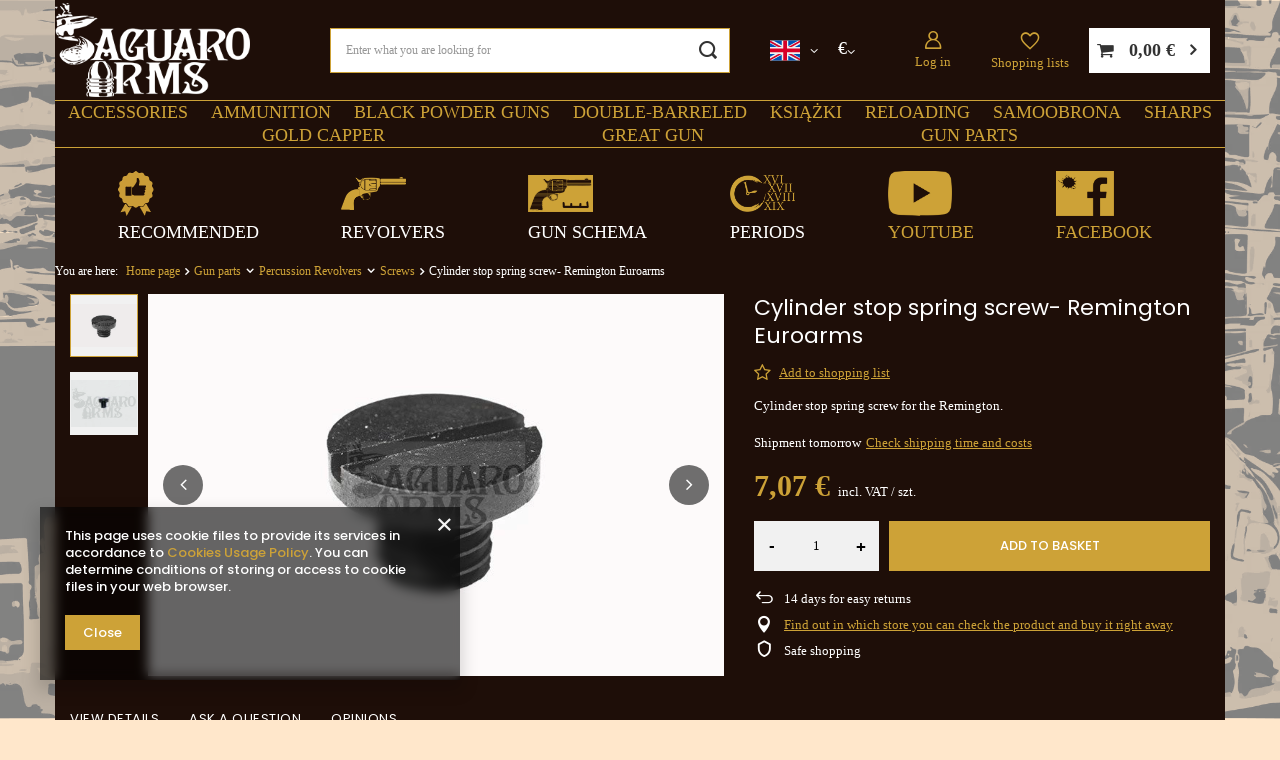

--- FILE ---
content_type: text/html; charset=utf-8
request_url: https://saguaro-arms.com/product-eng-2344-Cylinder-stop-spring-screw-Remington-Euroarms.html
body_size: 24130
content:
<!DOCTYPE html>
<html lang="en" class="--freeShipping --vat --gross " ><head><link rel="preload" as="image" fetchpriority="high" href="/hpeciai/65023c674e42202d7ddb787c072a2737/eng_pm_Cylinder-stop-spring-screw-Remington-Euroarms-2344_2.webp"><meta name="viewport" content="user-scalable=no, initial-scale = 1.0, maximum-scale = 1.0, width=device-width, viewport-fit=cover"><meta http-equiv="Content-Type" content="text/html; charset=utf-8"><meta http-equiv="X-UA-Compatible" content="IE=edge"><title>Cylinder stop spring screw- Remington Euroarms: Saguaro-Arms.com</title><meta name="keywords" content=""><meta name="description" content="P.H.Michał Kuropatwa"><link rel="icon" href="/gfx/eng/favicon.ico"><meta name="theme-color" content="#CDA237"><meta name="msapplication-navbutton-color" content="#CDA237"><meta name="apple-mobile-web-app-status-bar-style" content="#CDA237"><link rel="stylesheet" type="text/css" href="/gfx/eng/projector_style.css.gzip?r=1747681064"><style>
							#photos_slider[data-skeleton] .photos__link:before {
								padding-top: calc(min((531/800 * 100%), 531px));
							}
							@media (min-width: 979px) {.photos__slider[data-skeleton] .photos__figure:not(.--nav):first-child .photos__link {
								max-height: 531px;
							}}
						</style><script>var app_shop={urls:{prefix:'data="/gfx/'.replace('data="', '')+'eng/',graphql:'/graphql/v1/'},vars:{meta:{viewportContent:'initial-scale = 1.0, maximum-scale = 5.0, width=device-width, viewport-fit=cover'},priceType:'gross',priceTypeVat:true,productDeliveryTimeAndAvailabilityWithBasket:false,geoipCountryCode:'US',fairShopLogo: { enabled: false, image: '/gfx/standards/safe_light.svg'},currency:{id:'EUR',symbol:'€',country:'eu',format:'###,##0.00',beforeValue:false,space:true,decimalSeparator:',',groupingSeparator:' '},language:{id:'eng',symbol:'en',name:'English'},omnibus:{enabled:true,rebateCodeActivate:false,hidePercentageDiscounts:false,},},txt:{priceTypeText:' incl. VAT',},fn:{},fnrun:{},files:[],graphql:{}};const getCookieByName=(name)=>{const value=`; ${document.cookie}`;const parts = value.split(`; ${name}=`);if(parts.length === 2) return parts.pop().split(';').shift();return false;};if(getCookieByName('freeeshipping_clicked')){document.documentElement.classList.remove('--freeShipping');}if(getCookieByName('rabateCode_clicked')){document.documentElement.classList.remove('--rabateCode');}function hideClosedBars(){const closedBarsArray=JSON.parse(localStorage.getItem('closedBars'))||[];if(closedBarsArray.length){const styleElement=document.createElement('style');styleElement.textContent=`${closedBarsArray.map((el)=>`#${el}`).join(',')}{display:none !important;}`;document.head.appendChild(styleElement);}}hideClosedBars();</script><meta name="robots" content="index,follow"><meta name="rating" content="general"><meta name="Author" content="P.H.Michał Kuropatwa based on IdoSell - the best online selling solutions for your e-store (www.idosell.com/shop).">
<!-- Begin LoginOptions html -->

<style>
#client_new_social .service_item[data-name="service_Apple"]:before, 
#cookie_login_social_more .service_item[data-name="service_Apple"]:before,
.oscop_contact .oscop_login__service[data-service="Apple"]:before {
    display: block;
    height: 2.6rem;
    content: url('/gfx/standards/apple.svg?r=1743165583');
}
.oscop_contact .oscop_login__service[data-service="Apple"]:before {
    height: auto;
    transform: scale(0.8);
}
#client_new_social .service_item[data-name="service_Apple"]:has(img.service_icon):before,
#cookie_login_social_more .service_item[data-name="service_Apple"]:has(img.service_icon):before,
.oscop_contact .oscop_login__service[data-service="Apple"]:has(img.service_icon):before {
    display: none;
}
</style>

<!-- End LoginOptions html -->

<!-- Open Graph -->
<meta property="og:type" content="website"><meta property="og:url" content="https://saguaro-arms.com/product-eng-2344-Cylinder-stop-spring-screw-Remington-Euroarms.html
"><meta property="og:title" content="Cylinder stop spring screw- Remington Euroarms"><meta property="og:description" content="Cylinder stop spring screw for the Remington."><meta property="og:site_name" content="P.H.Michał Kuropatwa"><meta property="og:locale" content="en_GB"><meta property="og:locale:alternate" content="pl_PL"><meta property="og:image" content="https://saguaro-arms.com/hpeciai/65023c674e42202d7ddb787c072a2737/eng_pl_Cylinder-stop-spring-screw-Remington-Euroarms-2344_2.webp"><meta property="og:image:width" content="800"><meta property="og:image:height" content="531"><link rel="manifest" href="https://saguaro-arms.com/data/include/pwa/1/manifest.json?t=3"><meta name="apple-mobile-web-app-capable" content="yes"><meta name="apple-mobile-web-app-status-bar-style" content="black"><meta name="apple-mobile-web-app-title" content="saguaro-arms.com"><link rel="apple-touch-icon" href="/data/include/pwa/1/icon-128.png"><link rel="apple-touch-startup-image" href="/data/include/pwa/1/logo-512.png" /><meta name="msapplication-TileImage" content="/data/include/pwa/1/icon-144.png"><meta name="msapplication-TileColor" content="#2F3BA2"><meta name="msapplication-starturl" content="/"><script type="application/javascript">var _adblock = true;</script><script async src="/data/include/advertising.js"></script><script type="application/javascript">var statusPWA = {
                online: {
                    txt: "Connected to the Internet",
                    bg: "#5fa341"
                },
                offline: {
                    txt: "No Internet connection",
                    bg: "#eb5467"
                }
            }</script><script async type="application/javascript" src="/ajax/js/pwa_online_bar.js?v=1&r=6"></script><script type="application/javascript" src="/ajax/js/webpush_subscription.js?v=1&r=4"></script><script type="application/javascript">WebPushHandler.publicKey = 'BCt/0Jre6A5cjBBX1q1MNGtDDlIqr0+fgVDfbva6TYKYWOSnh+96pyT4C5eTKK/JhtuES6f/hdre19eJdjfeNHE=';WebPushHandler.version = '1';WebPushHandler.setPermissionValue();</script>
<!-- End Open Graph -->

<link rel="canonical" href="https://saguaro-arms.com/product-eng-2344-Cylinder-stop-spring-screw-Remington-Euroarms.html" />
<link rel="alternate" hreflang="pl" href="https://saguaro-arms.com/product-pol-2344-Sruba-sprezyny-dwupalczastej-Remington-Euroarms-4C.html" />
<link rel="alternate" hreflang="en" href="https://saguaro-arms.com/product-eng-2344-Cylinder-stop-spring-screw-Remington-Euroarms.html" />

<!-- Begin additional html or js -->


<!--4|1|3-->

<meta name="google-site-verification" content="jyxg9LZSnBXl_v2YuZ6hQmNKxp0JRhvQ8zEo3G5VWzQ" />

<!-- End additional html or js -->
                <script>
                if (window.ApplePaySession && window.ApplePaySession.canMakePayments()) {
                    var applePayAvailabilityExpires = new Date();
                    applePayAvailabilityExpires.setTime(applePayAvailabilityExpires.getTime() + 2592000000); //30 days
                    document.cookie = 'applePayAvailability=yes; expires=' + applePayAvailabilityExpires.toUTCString() + '; path=/;secure;'
                    var scriptAppleJs = document.createElement('script');
                    scriptAppleJs.src = "/ajax/js/apple.js?v=3";
                    if (document.readyState === "interactive" || document.readyState === "complete") {
                          document.body.append(scriptAppleJs);
                    } else {
                        document.addEventListener("DOMContentLoaded", () => {
                            document.body.append(scriptAppleJs);
                        });  
                    }
                } else {
                    document.cookie = 'applePayAvailability=no; path=/;secure;'
                }
                </script>
                <script>let paypalDate = new Date();
                    paypalDate.setTime(paypalDate.getTime() + 86400000);
                    document.cookie = 'payPalAvailability_EUR=-1; expires=' + paypalDate.getTime() + '; path=/; secure';
                </script></head><body><div id="container" class="projector_page container max-width-1200"><header class=" commercial_banner"><script class="ajaxLoad">app_shop.vars.vat_registered="true";app_shop.vars.currency_format="###,##0.00";app_shop.vars.currency_before_value=false;app_shop.vars.currency_space=true;app_shop.vars.symbol="€";app_shop.vars.id="EUR";app_shop.vars.baseurl="http://saguaro-arms.com/";app_shop.vars.sslurl="https://saguaro-arms.com/";app_shop.vars.curr_url="%2Fproduct-eng-2344-Cylinder-stop-spring-screw-Remington-Euroarms.html";var currency_decimal_separator=',';var currency_grouping_separator=' ';app_shop.vars.blacklist_extension=["exe","com","swf","js","php"];app_shop.vars.blacklist_mime=["application/javascript","application/octet-stream","message/http","text/javascript","application/x-deb","application/x-javascript","application/x-shockwave-flash","application/x-msdownload"];app_shop.urls.contact="/contact-eng.html";</script><div id="viewType" style="display:none"></div><div id="logo" class="d-flex align-items-center" data-bg="/data/gfx/mask/eng/top_1_big.png"><a href="/" target="_self" aria-label="Shop logo"><img src="/data/gfx/mask/eng/logo_1_big.png" alt="" width="271" height="132"></a></div><form action="https://saguaro-arms.com/search.php" method="get" id="menu_search" class="menu_search"><a href="#showSearchForm" class="menu_search__mobile" aria-label="Search"></a><div class="menu_search__block"><div class="menu_search__item --input"><input class="menu_search__input" type="text" name="text" autocomplete="off" placeholder="Enter what you are looking for" aria-label="Enter what you are looking for"><button class="menu_search__submit" type="submit" aria-label="Search"></button></div><div class="menu_search__item --results search_result"></div></div></form><div id="menu_settings" class="align-items-center justify-content-center justify-content-lg-end"><div class="dropdown-menu-settings dropdown-language"><div class="open_trigger"><span class="d-none d-md-inline-block flag flag_eng"></span><i class="icon-angle-down d-none d-md-inline-block"></i></div><form action="https://saguaro-arms.com/settings.php" method="post"><ul><li><div class="form-group"><label class="menu_settings_lang_label">
                        Language
                      </label><div class="radio"><label><input type="radio" name="lang" onchange="window.location.href='/settings.php?lang=' + this.value;" value="pol"><span class="flag flag_pol"></span><span>pl</span></label></div><div class="radio"><label><input type="radio" name="lang" onchange="window.location.href='/settings.php?lang=' + this.value;" checked value="eng"><span class="flag flag_eng"></span><span>en</span></label></div></div></li><li class="buttons" style="display:none;"><button class="btn --solid --large" type="submit">
                      Apply changes
                    </button></li></ul></form></div><div class="dropdown-menu-settings dropdown-currency"><div class="open_trigger"><span class="
                    d-none d-md-inline-block
                  ">€</span><i class="icon-angle-down d-none d-md-inline-block"></i></div><form action="https://saguaro-arms.com/settings.php" method="post"><ul><li><div class="form-group"><label class="menu_settings_curr_label">
                        Prices in
                      </label><div class="radio"><label><input type="radio" name="curr" onchange="this.form.submit();" value="PLN"><span>zł</span><span></span></label></div><div class="radio"><label><input type="radio" name="curr" onchange="this.form.submit();" checked value="EUR"><span>€</span><span></span></label></div><div class="radio"><label><input type="radio" name="curr" onchange="this.form.submit();" value="USD"><span>$</span><span></span></label></div></div></li><li class="buttons" style="display:none;"><button class="btn --solid --large" type="submit">
                      Apply changes
                    </button></li></ul></form></div><div class="dropdown-menu-settings dropdown-country"><div class="open_trigger"><span class="
                    d-none d-md-inline-block flag_txt
                  "><i class="icon-truck"></i></span><i class="icon-angle-down d-none d-md-inline-block"></i></div><form action="https://saguaro-arms.com/settings.php" method="post"><ul><li><div class="form-group"><label for="menu_settings_country">
                        Country of collecting the order
                      </label><div class="select-after"><select class="form-control" name="country" id="menu_settings_country" onchange="this.form.submit();"><option value="1143020002">Afghanistan</option><option value="1143020048">Ägypten</option><option value="1143020001">Albania</option><option value="1143020004">Algieria</option><option value="1143020005">Andora</option><option value="1143020006">Angola</option><option value="1143020009">Antigua i Barbuda</option><option value="1143020012">Argentyna</option><option value="1143020013">Armenia</option><option value="1143020014">Aruba</option><option value="1143020015">Australia</option><option value="1143020016">Austria</option><option value="1143020017">Azerbejdżan</option><option value="1143020018">Bahamas</option><option value="1143020019">Bahrajn</option><option value="1143020020">Bangladesh</option><option value="1143020021">Barbados</option><option value="1143020027">Belarus</option><option value="1143020022">Belgium</option><option value="1143020023">Belize</option><option value="1143020024">Benin</option><option value="1143020025">Bermudas</option><option value="1143020026">Bhutan</option><option value="1143020028">Boliwia</option><option value="1143020029">Bosnia and Herzegovina</option><option value="1143020030">Botswana</option><option value="1143020031">Brazil</option><option value="1143020032">Brunei</option><option value="1143020033">Bulgaria</option><option value="1143020034">Burkina Faso</option><option value="1143020035">Burundi</option><option value="1143020093">Cambodia</option><option value="1143020094">Cameroon</option><option value="1143020039">Chad</option><option value="1143020036">Chile</option><option value="1143020037">China</option><option value="1143020101">Columbia</option><option value="1143020104">Congo </option><option value="1143020103">Congo (Demokr. Republika Konga)</option><option value="1143020038">Croatia</option><option value="1143020108">Cuba</option><option value="1143020040">Cyprus</option><option value="1143020041">Czech Republic</option><option value="1143020042">Denmark</option><option value="1143020043">Dominica</option><option value="1143020044">Dominican Republic</option><option value="1143020049">Ecuador</option><option value="1143020175">El Salvador</option><option value="1143020073">Equatorial Guinea</option><option value="1143020051">Estonia</option><option value="1170044702">Etiopia</option><option value="1143020055">Fiji</option><option value="1143020056">Finland</option><option value="1143020057">France</option><option value="1143020068">French Guiana</option><option value="1143020058">Gabon</option><option value="1143020065">Georgia</option><option value="1143020143">Germany</option><option value="1143020060">Ghana</option><option value="1143020061">Gibraltar</option><option value="1143020218">Great Britain</option><option value="1143020062">Greece</option><option value="1143020064">Greenland</option><option value="1143020063">Grenada</option><option value="1143020070">Guatemala</option><option value="1143020067">Gujana</option><option value="1143020069">Gwadelupa</option><option value="1143020071">Gwinea</option><option value="1143020072">Gwinea Bissau</option><option value="1143020074">Haiti</option><option value="1143020077">Honduras</option><option value="1143020078">Hong Kong</option><option value="1143020217">Hungary</option><option value="1143020084">Iceland</option><option value="1143020079">India</option><option value="1143020080">Indonesia</option><option value="1143020082">Iran</option><option value="1143020081">Iraq</option><option value="1143020083">Ireland</option><option value="1143020220">Italy</option><option value="1143020221">Ivory Coast</option><option value="1143020085">Izrael</option><option value="1143020086">Jamajka</option><option value="1143020087">Japan</option><option value="1143020090">Jordan</option><option value="1143020095">Kanada</option><option value="1143020096">Katar</option><option value="1143020097">Kazachstan</option><option value="1143020098">Kenia</option><option value="1143020107">Kostaryka</option><option value="1143020109">Kuwejt</option><option value="1143020099">Kyrgyzstan</option><option value="1143020110">Laos</option><option value="1143020118">Latvia</option><option value="1143020112">Lebanon</option><option value="1143020114">Libya</option><option value="1143020115">Liechtenstein</option><option value="1143020116">Lithuania</option><option value="1143020113">Livery</option><option value="1143020117">Luksembourg</option><option value="1143020119">Macedonia</option><option value="1143020120">Madagaskar</option><option value="1143020122">Malawi</option><option value="1143020124">Malediwy</option><option value="1143020123">Malezja</option><option value="1143020125">Mali</option><option value="1143020126">Malta</option><option value="1143020129">Maroko</option><option value="1143020130">Martynika</option><option value="1143020131">Mauretania</option><option value="1143020132">Mauritius</option><option value="1143020133">Mexico</option><option value="1143020134">Moldova</option><option value="1143020135">Monako</option><option value="1143020136">Mongolia</option><option value="1170044701">Montenegro</option><option value="1143020138">Mozambik</option><option value="1143020140">Namibia</option><option value="1143020142">Nepal</option><option value="1143020076">Netherlands</option><option value="1143020010">Netherlands Antilles</option><option value="1143020151">New Zealand</option><option value="1143020146">Nicaragua</option><option value="1143020144">Niger</option><option value="1143020145">Nigeria</option><option value="1143020105">North Korea</option><option value="1143020149">Norway</option><option value="1143020152">Oman</option><option value="1143020153">Pakistan</option><option value="1143020156">Panama</option><option value="1143020157">Papua New Guinea</option><option value="1143020158">Paragwaj</option><option value="1143020159">Peru</option><option value="1143020054">Philippines</option><option selected value="1143020003">Poland</option><option value="1143020163">Portugal</option><option value="1143020162">Puerto Rico</option><option value="1143020169">Romania</option><option value="1143020168">Russia</option><option value="1143020170">Rwanda</option><option value="1143020177">San Marino</option><option value="1143020011">Saudi Arabia</option><option value="1143020178">Senegal</option><option value="1170044700">Serbia</option><option value="1143020179">Seychelles</option><option value="1143020180">Sierra Leone</option><option value="1143020181">Singapur</option><option value="1143020182">Slovakia</option><option value="1143020183">Slovenia</option><option value="1143020184">Somalia</option><option value="1143020165">South Africa</option><option value="1143020106">South Korea</option><option value="1170044703">South Sudan </option><option value="1143020075">Spain</option><option value="1143020185">Sri Lanka</option><option value="1143020188">Sudan</option><option value="1143020193">Sweden</option><option value="1143020192">Switzerland</option><option value="1143020191">Syria</option><option value="1143020197">Taiwan</option><option value="1143020195">Tajikistan</option><option value="1143020198">Tanzania </option><option value="1143020196">Thailand</option><option value="1143020200">Togo</option><option value="1143020202">Tonga</option><option value="1143020203">Trinidad and Tobago</option><option value="1143020204">Tunisia</option><option value="1143020205">Turkey</option><option value="1143020206">Turkmenistan</option><option value="1143020209">Uganda</option><option value="1143020210">Ukraine</option><option value="1143020234">United Arab Emirates</option><option value="1143020186">United States</option><option value="1143020211">Uruguay</option><option value="1143020212">Uzbekistan</option><option value="1143020215">Vatican</option><option value="1143020216">Venezuela</option><option value="1143020219">Vietnam</option><option value="1143020045">Virgin British Isles</option><option value="1143020088">Yemen</option><option value="1143020232">Zambia</option><option value="1143020233">Zimbabwe</option></select></div></div></li><li class="buttons" style="display:none;"><button class="btn --solid --large" type="submit">
                      Apply changes
                    </button></li></ul></form></div><div id="menu_additional"><a class="account_link" href="https://saguaro-arms.com/login.php">
        Log in
      </a><div class="shopping_list_top" data-empty="true"><a href="https://saguaro-arms.com/en/shoppinglist/" class="
                    wishlist_link slt_link --empty
                  " aria-label="
                  Shopping lists
                ">
                Shopping lists
              </a><div class="slt_lists"><ul class="slt_lists__nav"><li class="slt_lists__nav_item" data-list_skeleton="true" data-list_id="true" data-shared="true"><a class="slt_lists__nav_link" data-list_href="true"><span class="slt_lists__nav_name" data-list_name="true"></span><span class="slt_lists__count" data-list_count="true">0</span></a></li><li class="slt_lists__nav_item --empty"><a class="slt_lists__nav_link --empty" href="https://saguaro-arms.com/en/shoppinglist/"><span class="slt_lists__nav_name" data-list_name="true">
                          Shopping list
                        </span><span class="slt_lists__count" data-list_count="true">0</span></a></li></ul></div></div></div></div><div id="menu_basket" class="topBasket --skeleton"><a class="topBasket__sub" href="/basketedit.php" aria-label="Your basket"><span class="badge badge-info"></span><strong class="topBasket__price">0,00 €</strong></a><div class="topBasket__details --products" style="display: none;"><div class="topBasket__block --labels"><label class="topBasket__item --name">Product</label><label class="topBasket__item --sum">Quantity</label><label class="topBasket__item --prices">Price</label></div><div class="topBasket__block --products"></div></div><div class="topBasket__details --shipping" style="display: none;"><span class="topBasket__name">Delivery cost from</span><span id="shipppingCost"></span></div><script>
						app_shop.vars.cache_html = true;
					</script></div><nav id="menu_categories" class="wide"><button type="button" class="navbar-toggler" aria-label="Menu"><i class="icon-reorder"></i></button><div class="navbar-collapse" id="menu_navbar"><ul class="navbar-nav mx-md-n2 topa"><li class="nav-item"><a  href="/eng_m_Accessories-151.html" target="_self" title="Accessories" class="nav-link" >Accessories</a><ul class="navbar-subnav"><li class="nav-header"><a href="#backLink" class="nav-header__backLink"><i class="icon-angle-left"></i></a><a  href="/eng_m_Accessories-151.html" target="_self" title="Accessories" class="nav-link" >Accessories</a></li><li class="nav-item"><a  href="/eng_m_Accessories_Shooting-Accessories-173.html" target="_self" title="Shooting Accessories" class="nav-link" >Shooting Accessories</a><ul class="navbar-subsubnav"><li class="nav-header"><a href="#backLink" class="nav-header__backLink"><i class="icon-angle-left"></i></a><a  href="/eng_m_Accessories_Shooting-Accessories-173.html" target="_self" title="Shooting Accessories" class="nav-link" >Shooting Accessories</a></li><li class="nav-item"><a  href="/eng_m_Accessories_Shooting-Accessories_Powder-Flask-Powder-Horns-Powder-Measures-191.html" target="_self" title="Powder Flask, Powder Horns, Powder Measures" class="nav-link" >Powder Flask, Powder Horns, Powder Measures</a></li><li class="nav-item"><a  href="/eng_m_Accessories_Shooting-Accessories_Nipple-Wrenches-221.html" target="_self" title="Nipple Wrenches" class="nav-link" >Nipple Wrenches</a></li><li class="nav-item"><a  href="/eng_m_Accessories_Shooting-Accessories_Cappers-222.html" target="_self" title="Cappers" class="nav-link" >Cappers</a></li><li class="nav-item"><a  href="/eng_m_Accessories_Shooting-Accessories_Bullet-Starters-Ramrods-234.html" target="_self" title="Bullet Starters, Ramrods" class="nav-link" >Bullet Starters, Ramrods</a></li><li class="nav-item"><a  href="/eng_m_Accessories_Shooting-Accessories_Bullet-Greasers-244.html" target="_self" title="Bullet Greasers" class="nav-link" >Bullet Greasers</a></li><li class="nav-item"><a  href="/eng_m_Accessories_Shooting-Accessories_Bullet-Sizers-245.html" target="_self" title="Bullet Sizers" class="nav-link" >Bullet Sizers</a></li><li class="nav-item"><a  href="/eng_m_Accessories_Shooting-Accessories_Gun-Covers-Gun-Cases-259.html" target="_self" title="Gun Covers, Gun Cases" class="nav-link" >Gun Covers, Gun Cases</a></li></ul></li><li class="nav-item"><a  href="/eng_m_Accessories_Cleaning-Accessories-186.html" target="_self" title="Cleaning Accessories" class="nav-link" >Cleaning Accessories</a><ul class="navbar-subsubnav"><li class="nav-header"><a href="#backLink" class="nav-header__backLink"><i class="icon-angle-left"></i></a><a  href="/eng_m_Accessories_Cleaning-Accessories-186.html" target="_self" title="Cleaning Accessories" class="nav-link" >Cleaning Accessories</a></li><li class="nav-item"><a  href="/eng_m_Accessories_Cleaning-Accessories_Chemicals-264.html" target="_self" title="Chemicals" class="nav-link" >Chemicals</a></li><li class="nav-item"><a  href="/eng_m_Accessories_Cleaning-Accessories_Brushes-265.html" target="_self" title="Brushes" class="nav-link" >Brushes</a></li><li class="nav-item"><a  href="/eng_m_Accessories_Cleaning-Accessories_Cleaning-Rods-266.html" target="_self" title="Cleaning Rods" class="nav-link" >Cleaning Rods</a></li><li class="nav-item"><a  href="/eng_m_Accessories_Cleaning-Accessories_Jags-Bullet-Pullers-328.html" target="_self" title="Jags, Bullet Pullers" class="nav-link" >Jags, Bullet Pullers</a></li></ul></li><li class="nav-item"><a  href="/eng_m_Accessories_Leather-Goods-194.html" target="_self" title="Leather Goods" class="nav-link" >Leather Goods</a><ul class="navbar-subsubnav"><li class="nav-header"><a href="#backLink" class="nav-header__backLink"><i class="icon-angle-left"></i></a><a  href="/eng_m_Accessories_Leather-Goods-194.html" target="_self" title="Leather Goods" class="nav-link" >Leather Goods</a></li><li class="nav-item"><a  href="/eng_m_Accessories_Leather-Goods_Bestseller-459.html" target="_self" title="Bestseller" class="nav-link" >Bestseller</a></li><li class="nav-item"><a  href="/eng_m_Accessories_Leather-Goods_Belts-195.html" target="_self" title="Belts" class="nav-link" >Belts</a></li><li class="nav-item"><a  href="/eng_m_Accessories_Leather-Goods_Holsters-196.html" target="_self" title="Holsters" class="nav-link" >Holsters</a></li><li class="nav-item"><a  href="/eng_m_Accessories_Leather-Goods_Cartridge-Boxes-230.html" target="_self" title="Cartridge Boxes" class="nav-link" >Cartridge Boxes</a></li></ul></li><li class="nav-item empty"><a  href="/eng_m_Accessories_Clothes-227.html" target="_self" title="Clothes" class="nav-link" >Clothes</a></li><li class="nav-item empty"><a  href="/eng_m_Accessories_Workshop-152.html" target="_self" title="Workshop" class="nav-link" >Workshop</a></li><li class="nav-item empty"><a  href="/eng_m_Accessories_Camping-155.html" target="_self" title="Camping" class="nav-link" >Camping</a></li><li class="nav-item empty"><a  href="/eng_m_Accessories_Targets-Ear-Protectors-212.html" target="_self" title="Targets , Ear Protectors" class="nav-link" >Targets , Ear Protectors</a></li><li class="nav-item empty"><a  href="/eng_m_Accessories_Gadgets-235.html" target="_self" title="Gadgets" class="nav-link" >Gadgets</a></li><li class="nav-item empty"><a  href="/eng_m_Accessories_Zestawy-588.html" target="_self" title="Zestawy" class="nav-link" >Zestawy</a></li></ul></li><li class="nav-item"><a  href="/eng_m_Ammunition-246.html" target="_self" title="Ammunition" class="nav-link" >Ammunition</a><ul class="navbar-subnav"><li class="nav-header"><a href="#backLink" class="nav-header__backLink"><i class="icon-angle-left"></i></a><a  href="/eng_m_Ammunition-246.html" target="_self" title="Ammunition" class="nav-link" >Ammunition</a></li><li class="nav-item empty"><a  href="/eng_m_Ammunition_Bullets-Shoot-193.html" target="_self" title="Bullets, Shoot" class="nav-link" >Bullets, Shoot</a></li><li class="nav-item empty"><a  href="/eng_m_Ammunition_Percussion-Caps-Flints-177.html" target="_self" title="Percussion Caps, Flints" class="nav-link" >Percussion Caps, Flints</a></li><li class="nav-item empty"><a  href="/eng_m_Ammunition_Lubes-Patches-Wads-258.html" target="_self" title="Lubes ,Patches, Wads" class="nav-link" >Lubes ,Patches, Wads</a></li><li class="nav-item empty"><a  href="/eng_m_Ammunition_Brass-210.html" target="_self" title="Brass" class="nav-link" >Brass</a></li><li class="nav-item empty"><a  href="/eng_m_Ammunition_Cartridges-Primers-185.html" target="_self" title="Cartridges , Primers" class="nav-link" >Cartridges , Primers</a></li><li class="nav-item empty"><a  href="/eng_m_Ammunition_Flints-477.html" target="_self" title="Flints" class="nav-link" >Flints</a></li></ul></li><li class="nav-item"><a  href="/eng_m_Black-Powder-Guns-281.html" target="_self" title="Black Powder Guns" class="nav-link" >Black Powder Guns</a><ul class="navbar-subnav"><li class="nav-header"><a href="#backLink" class="nav-header__backLink"><i class="icon-angle-left"></i></a><a  href="/eng_m_Black-Powder-Guns-281.html" target="_self" title="Black Powder Guns" class="nav-link" >Black Powder Guns</a></li><li class="nav-item"><a  href="/eng_m_Black-Powder-Guns_Percussion-Guns-283.html" target="_self" title="Percussion Guns" class="nav-link" >Percussion Guns</a><ul class="navbar-subsubnav"><li class="nav-header"><a href="#backLink" class="nav-header__backLink"><i class="icon-angle-left"></i></a><a  href="/eng_m_Black-Powder-Guns_Percussion-Guns-283.html" target="_self" title="Percussion Guns" class="nav-link" >Percussion Guns</a></li><li class="nav-item"><a  href="/eng_m_Black-Powder-Guns_Percussion-Guns_SAGUARO-SHARPS-288.html" target="_self" title="SAGUARO SHARPS" class="nav-link" >SAGUARO SHARPS</a></li><li class="nav-item"><a  href="/eng_m_Black-Powder-Guns_Percussion-Guns_Percussion-Revolvers-289.html" target="_self" title="Percussion Revolvers" class="nav-link" >Percussion Revolvers</a></li><li class="nav-item"><a  href="/eng_m_Black-Powder-Guns_Percussion-Guns_Percussion-Muskets-290.html" target="_self" title="Percussion Muskets" class="nav-link" >Percussion Muskets</a></li><li class="nav-item"><a  href="/eng_m_Black-Powder-Guns_Percussion-Guns_Percussion-Rifles-291.html" target="_self" title="Percussion Rifles" class="nav-link" >Percussion Rifles</a></li><li class="nav-item"><a  href="/eng_m_Black-Powder-Guns_Percussion-Guns_Percussion-Pistols-326.html" target="_self" title="Percussion Pistols" class="nav-link" >Percussion Pistols</a></li></ul></li><li class="nav-item"><a  href="/eng_m_Black-Powder-Guns_Flintlock-Guns-Matchlock-Guns-284.html" target="_self" title="Flintlock Guns, Matchlock Guns" class="nav-link" >Flintlock Guns, Matchlock Guns</a><ul class="navbar-subsubnav"><li class="nav-header"><a href="#backLink" class="nav-header__backLink"><i class="icon-angle-left"></i></a><a  href="/eng_m_Black-Powder-Guns_Flintlock-Guns-Matchlock-Guns-284.html" target="_self" title="Flintlock Guns, Matchlock Guns" class="nav-link" >Flintlock Guns, Matchlock Guns</a></li><li class="nav-item"><a  href="/eng_m_Black-Powder-Guns_Flintlock-Guns-Matchlock-Guns_Flintlock-Rifles-293.html" target="_self" title="Flintlock Rifles" class="nav-link" >Flintlock Rifles</a></li><li class="nav-item"><a  href="/eng_m_Black-Powder-Guns_Flintlock-Guns-Matchlock-Guns_Flintlock-Matchlock-Pistols-294.html" target="_self" title="Flintlock , Matchlock Pistols" class="nav-link" >Flintlock , Matchlock Pistols</a></li><li class="nav-item"><a  href="/eng_m_Black-Powder-Guns_Flintlock-Guns-Matchlock-Guns_Flintlock-Matchlock-Muskets-295.html" target="_self" title="Flintlock, Matchlock Muskets" class="nav-link" >Flintlock, Matchlock Muskets</a></li></ul></li><li class="nav-item"><a  href="/eng_m_Black-Powder-Guns_Cartridge-Guns-285.html" target="_self" title="Cartridge Guns" class="nav-link" >Cartridge Guns</a><ul class="navbar-subsubnav"><li class="nav-header"><a href="#backLink" class="nav-header__backLink"><i class="icon-angle-left"></i></a><a  href="/eng_m_Black-Powder-Guns_Cartridge-Guns-285.html" target="_self" title="Cartridge Guns" class="nav-link" >Cartridge Guns</a></li><li class="nav-item"><a  href="/eng_m_Black-Powder-Guns_Cartridge-Guns_Single-Shot-Rifles-296.html" target="_self" title="Single Shot Rifles" class="nav-link" >Single Shot Rifles</a></li><li class="nav-item"><a  href="/eng_m_Black-Powder-Guns_Cartridge-Guns_Repeating-Lever-Action-Rifles-297.html" target="_self" title="Repeating, Lever Action Rifles" class="nav-link" >Repeating, Lever Action Rifles</a></li><li class="nav-item"><a  href="/eng_m_Black-Powder-Guns_Cartridge-Guns_Shotguns-298.html" target="_self" title="Shotguns" class="nav-link" >Shotguns</a></li><li class="nav-item"><a  href="/eng_m_Black-Powder-Guns_Cartridge-Guns_Cartridge-revolvers-pistols-299.html" target="_self" title="Cartridge revolvers , pistols" class="nav-link" >Cartridge revolvers , pistols</a></li></ul></li><li class="nav-item"><a  href="/eng_m_Black-Powder-Guns_Cold-Steel-286.html" target="_self" title="Cold Steel" class="nav-link" >Cold Steel</a><ul class="navbar-subsubnav"><li class="nav-header"><a href="#backLink" class="nav-header__backLink"><i class="icon-angle-left"></i></a><a  href="/eng_m_Black-Powder-Guns_Cold-Steel-286.html" target="_self" title="Cold Steel" class="nav-link" >Cold Steel</a></li><li class="nav-item"><a  href="/eng_m_Black-Powder-Guns_Cold-Steel_Sabres-301.html" target="_self" title="Sabres" class="nav-link" >Sabres</a></li><li class="nav-item"><a  href="/eng_m_Black-Powder-Guns_Cold-Steel_Knives-Bowie-303.html" target="_self" title="Knives Bowie" class="nav-link" >Knives Bowie</a></li><li class="nav-item"><a  href="/eng_m_Black-Powder-Guns_Cold-Steel_Bayonets-304.html" target="_self" title="Bayonets" class="nav-link" >Bayonets</a></li></ul></li><li class="nav-item empty"><a  href="/eng_m_Black-Powder-Guns_Gun-Kits-292.html" target="_self" title="Gun Kits" class="nav-link" >Gun Kits</a></li><li class="nav-item empty"><a  href="/eng_m_Black-Powder-Guns_Matchlock-444.html" target="_self" title="Matchlock" class="nav-link" >Matchlock</a></li><li class="nav-item"><a  href="/eng_m_Black-Powder-Guns_Bron-strzelajaca-tylko-i-wylacznie-procherm-czarnym-469.html" target="_self" title="Broń strzelająca tylko i wyłącznie procherm czarnym" class="nav-link" >Broń strzelająca tylko i wyłącznie procherm czarnym</a><ul class="navbar-subsubnav"><li class="nav-header"><a href="#backLink" class="nav-header__backLink"><i class="icon-angle-left"></i></a><a  href="/eng_m_Black-Powder-Guns_Bron-strzelajaca-tylko-i-wylacznie-procherm-czarnym-469.html" target="_self" title="Broń strzelająca tylko i wyłącznie procherm czarnym" class="nav-link" >Broń strzelająca tylko i wyłącznie procherm czarnym</a></li><li class="nav-item"><a  href="/eng_m_Black-Powder-Guns_Bron-strzelajaca-tylko-i-wylacznie-procherm-czarnym_Bron-oryginalna-446.html" target="_self" title="Broń oryginalna" class="nav-link" >Broń oryginalna</a></li><li class="nav-item"><a  href="/eng_m_Black-Powder-Guns_Bron-strzelajaca-tylko-i-wylacznie-procherm-czarnym_Czarnorpchowce-wspolczesne-470.html" target="_self" title="Czarnorpchowce współczesne" class="nav-link" >Czarnorpchowce współczesne</a></li><li class="nav-item"><a  href="/eng_m_Black-Powder-Guns_Bron-strzelajaca-tylko-i-wylacznie-procherm-czarnym_Repliki-broni-czarnoprochowej-nabojowej-471.html" target="_self" title="Repliki broni czarnoprochowej nabojowej" class="nav-link" >Repliki broni czarnoprochowej nabojowej</a></li></ul></li><li class="nav-item"><a  href="/eng_m_Black-Powder-Guns_Bron-bez-pozwolenia-589.html" target="_self" title="Broń bez pozwolenia" class="nav-link" >Broń bez pozwolenia</a><ul class="navbar-subsubnav"><li class="nav-header"><a href="#backLink" class="nav-header__backLink"><i class="icon-angle-left"></i></a><a  href="/eng_m_Black-Powder-Guns_Bron-bez-pozwolenia-589.html" target="_self" title="Broń bez pozwolenia" class="nav-link" >Broń bez pozwolenia</a></li><li class="nav-item"><a  href="/eng_m_Black-Powder-Guns_Bron-bez-pozwolenia_Rewolwery-bez-pozwolenia-592.html" target="_self" title="Rewolwery bez pozwolenia" class="nav-link" >Rewolwery bez pozwolenia</a></li><li class="nav-item"><a  href="/eng_m_Black-Powder-Guns_Bron-bez-pozwolenia_Karabiny-bez-pozwolenia-593.html" target="_self" title="Karabiny bez pozwolenia" class="nav-link" >Karabiny bez pozwolenia</a></li><li class="nav-item"><a  href="/eng_m_Black-Powder-Guns_Bron-bez-pozwolenia_Strzelby-bez-pozwolenia-594.html" target="_self" title="Strzelby bez pozwolenia" class="nav-link" >Strzelby bez pozwolenia</a></li><li class="nav-item"><a  href="/eng_m_Black-Powder-Guns_Bron-bez-pozwolenia_Pistolety-bez-pozwolenia-595.html" target="_self" title="Pistolety bez pozwolenia" class="nav-link" >Pistolety bez pozwolenia</a></li></ul></li><li class="nav-item empty"><a  href="/eng_m_Black-Powder-Guns_Bron-rozdzielnego-ladowania-590.html" target="_self" title="Broń rozdzielnego ładowania" class="nav-link" >Broń rozdzielnego ładowania</a></li></ul></li><li class="nav-item"><a  href="/eng_m_double-barreled-581.html" target="_self" title="double-barreled" class="nav-link" >double-barreled</a><ul class="navbar-subnav"><li class="nav-header"><a href="#backLink" class="nav-header__backLink"><i class="icon-angle-left"></i></a><a  href="/eng_m_double-barreled-581.html" target="_self" title="double-barreled" class="nav-link" >double-barreled</a></li><li class="nav-item empty"><a  href="/eng_m_double-barreled_double-barreled-shotguns-582.html" target="_self" title="double-barreled shotguns" class="nav-link" >double-barreled shotguns</a></li><li class="nav-item empty"><a  href="/eng_m_double-barreled_Expres-583.html" target="_self" title="Expres" class="nav-link" >Expres</a></li><li class="nav-item empty"><a  href="/eng_m_double-barreled_Pistols-584.html" target="_self" title="Pistols" class="nav-link" >Pistols</a></li></ul></li><li class="nav-item"><a  href="/eng_m_Ksiazki-611.html" target="_self" title="Książki" class="nav-link" >Książki</a></li><li class="nav-item"><a  href="/eng_m_Reloading-178.html" target="_self" title="Reloading" class="nav-link" >Reloading</a><ul class="navbar-subnav"><li class="nav-header"><a href="#backLink" class="nav-header__backLink"><i class="icon-angle-left"></i></a><a  href="/eng_m_Reloading-178.html" target="_self" title="Reloading" class="nav-link" >Reloading</a></li><li class="nav-item"><a  href="/eng_m_Reloading_Bullet-Casting-260.html" target="_self" title="Bullet Casting" class="nav-link" >Bullet Casting</a><ul class="navbar-subsubnav"><li class="nav-header"><a href="#backLink" class="nav-header__backLink"><i class="icon-angle-left"></i></a><a  href="/eng_m_Reloading_Bullet-Casting-260.html" target="_self" title="Bullet Casting" class="nav-link" >Bullet Casting</a></li><li class="nav-item"><a  href="/eng_m_Reloading_Bullet-Casting_Bullet-Moulds-209.html" target="_self" title="Bullet Moulds" class="nav-link" >Bullet Moulds</a></li><li class="nav-item"><a  href="/eng_m_Reloading_Bullet-Casting_Handles-229.html" target="_self" title="Handles" class="nav-link" >Handles</a></li><li class="nav-item"><a  href="/eng_m_Reloading_Bullet-Casting_Melting-Pots-267.html" target="_self" title="Melting Pots" class="nav-link" >Melting Pots</a></li></ul></li><li class="nav-item empty"><a  href="/eng_m_Reloading_Brass-shell-holders-261.html" target="_self" title="Brass, shell holders" class="nav-link" >Brass, shell holders</a></li><li class="nav-item empty"><a  href="/eng_m_Reloading_Dies-Shell-Holders-262.html" target="_self" title="Dies , Shell Holders" class="nav-link" >Dies , Shell Holders</a></li><li class="nav-item empty"><a  href="/eng_m_Reloading_Presses-263.html" target="_self" title="Presses" class="nav-link" >Presses</a></li><li class="nav-item empty"><a  href="/eng_m_Reloading_Powder-Measures-270.html" target="_self" title="Powder Measures" class="nav-link" >Powder Measures</a></li></ul></li><li class="nav-item"><a  href="/eng_m_SAMOOBRONA-599.html" target="_self" title="SAMOOBRONA" class="nav-link" >SAMOOBRONA</a><ul class="navbar-subnav"><li class="nav-header"><a href="#backLink" class="nav-header__backLink"><i class="icon-angle-left"></i></a><a  href="/eng_m_SAMOOBRONA-599.html" target="_self" title="SAMOOBRONA" class="nav-link" >SAMOOBRONA</a></li><li class="nav-item empty"><a  href="/eng_m_SAMOOBRONA_Bron-obrony-osobistej-600.html" target="_self" title="Broń obrony osobistej" class="nav-link" >Broń obrony osobistej</a></li><li class="nav-item empty"><a  href="/eng_m_SAMOOBRONA_Bron-Obrony-Miru-Domowego-601.html" target="_self" title="Broń Obrony Miru Domowego" class="nav-link" >Broń Obrony Miru Domowego</a></li><li class="nav-item empty"><a  href="/eng_m_SAMOOBRONA_Gazy-605.html" target="_self" title="Gazy" class="nav-link" >Gazy</a></li><li class="nav-item empty"><a  href="/eng_m_SAMOOBRONA_Pistolety-CO2-606.html" target="_self" title="Pistolety CO2" class="nav-link" >Pistolety CO2</a></li></ul></li><li class="nav-item"><a  href="/eng_m_Sharps-557.html" target="_self" title="Sharps" class="nav-link" >Sharps</a><ul class="navbar-subnav"><li class="nav-header"><a href="#backLink" class="nav-header__backLink"><i class="icon-angle-left"></i></a><a  href="/eng_m_Sharps-557.html" target="_self" title="Sharps" class="nav-link" >Sharps</a></li><li class="nav-item empty"><a  href="/eng_m_Sharps_Saguaro-Sharps-558.html" target="_self" title="Saguaro Sharps" class="nav-link" >Saguaro Sharps</a></li><li class="nav-item empty"><a  href="/eng_m_Sharps_Akcesoria-Sharps-Saguaro-559.html" target="_self" title="Akcesoria Sharps Saguaro" class="nav-link" >Akcesoria Sharps Saguaro</a></li></ul></li><li class="nav-item"><a  href="/eng_m_Gold-Capper-327.html" target="_self" title="Gold Capper" class="nav-link" >Gold Capper</a></li><li class="nav-item"><a  href="/eng_m_Great-Gun-432.html" target="_self" title="Great Gun" class="nav-link" >Great Gun</a><ul class="navbar-subnav"><li class="nav-header"><a href="#backLink" class="nav-header__backLink"><i class="icon-angle-left"></i></a><a  href="/eng_m_Great-Gun-432.html" target="_self" title="Great Gun" class="nav-link" >Great Gun</a></li><li class="nav-item empty"><a  href="/eng_m_Great-Gun_Derringers-54-440.html" target="_self" title="Derringers .54" class="nav-link" >Derringers .54</a></li><li class="nav-item empty"><a  href="/eng_m_Great-Gun_Derringers-45-441.html" target="_self" title="Derringers .45" class="nav-link" >Derringers .45</a></li><li class="nav-item empty"><a  href="/eng_m_Great-Gun_Derringers-9mm-442.html" target="_self" title="Derringers 9mm" class="nav-link" >Derringers 9mm</a></li><li class="nav-item empty"><a  href="/eng_m_Great-Gun_Great-Gun-Accessories-443.html" target="_self" title="Great Gun Accessories" class="nav-link" >Great Gun Accessories</a></li><li class="nav-item empty"><a  href="/eng_m_Great-Gun_Derringery-Dimini-45-585.html" target="_self" title="Derringery Dimini .45" class="nav-link" >Derringery Dimini .45</a></li><li class="nav-item"><a  href="/eng_m_Great-Gun_Derringer-Unicorn-587.html" target="_self" title="Derringer Unicorn" class="nav-link" >Derringer Unicorn</a><ul class="navbar-subsubnav"><li class="nav-header"><a href="#backLink" class="nav-header__backLink"><i class="icon-angle-left"></i></a><a  href="/eng_m_Great-Gun_Derringer-Unicorn-587.html" target="_self" title="Derringer Unicorn" class="nav-link" >Derringer Unicorn</a></li><li class="nav-item"><a  href="/eng_m_Great-Gun_Derringer-Unicorn_Unicorn-9mm-608.html" target="_self" title="Unicorn 9mm" class="nav-link" >Unicorn 9mm</a></li><li class="nav-item"><a  href="/eng_m_Great-Gun_Derringer-Unicorn_Unicorn-45-609.html" target="_self" title="Unicorn .45" class="nav-link" >Unicorn .45</a></li><li class="nav-item"><a  href="/eng_m_Great-Gun_Derringer-Unicorn_Unicorn-510-Magnum-610.html" target="_self" title="Unicorn .510 Magnum" class="nav-link" >Unicorn .510 Magnum</a></li></ul></li><li class="nav-item empty"><a  href="/eng_m_Great-Gun_Kabury-602.html" target="_self" title="Kabury" class="nav-link" >Kabury</a></li><li class="nav-item empty"><a  href="/eng_m_Great-Gun_Pobijak-603.html" target="_self" title="Pobijak" class="nav-link" >Pobijak</a></li><li class="nav-item empty"><a  href="/eng_m_Great-Gun_kominki-604.html" target="_self" title="kominki" class="nav-link" >kominki</a></li><li class="nav-item empty"><a  href="/eng_m_Great-Gun_Derringery-Bicorn-607.html" target="_self" title="Derringery Bicorn" class="nav-link" >Derringery Bicorn</a></li></ul></li><li class="nav-item nav-open"><a  href="/eng_m_Gun-parts-282.html" target="_self" title="Gun parts" class="nav-link active" >Gun parts</a><ul class="navbar-subnav"><li class="nav-header"><a href="#backLink" class="nav-header__backLink"><i class="icon-angle-left"></i></a><a  href="/eng_m_Gun-parts-282.html" target="_self" title="Gun parts" class="nav-link active" >Gun parts</a></li><li class="nav-item nav-open"><a  href="/eng_m_Gun-parts_Percussion-Revolvers-305.html" target="_self" title="Percussion Revolvers" class="nav-link active" >Percussion Revolvers</a><ul class="navbar-subsubnav"><li class="nav-header"><a href="#backLink" class="nav-header__backLink"><i class="icon-angle-left"></i></a><a  href="/eng_m_Gun-parts_Percussion-Revolvers-305.html" target="_self" title="Percussion Revolvers" class="nav-link active" >Percussion Revolvers</a></li><li class="nav-item"><a  href="/eng_m_Gun-parts_Percussion-Revolvers_Cylinders-Nipples-314.html" target="_self" title="Cylinders, Nipples" class="nav-link" >Cylinders, Nipples</a></li><li class="nav-item"><a  href="/eng_m_Gun-parts_Percussion-Revolvers_Springs-315.html" target="_self" title="Springs" class="nav-link" >Springs</a></li><li class="nav-item"><a  href="/eng_m_Gun-parts_Percussion-Revolvers_Hand-Springs-316.html" target="_self" title="Hand &amp;amp; Springs" class="nav-link" >Hand &amp; Springs</a></li><li class="nav-item"><a  href="/eng_m_Gun-parts_Percussion-Revolvers_Cylinder-Stops-317.html" target="_self" title="Cylinder Stops" class="nav-link" >Cylinder Stops</a></li><li class="nav-item"><a  href="/eng_m_Gun-parts_Percussion-Revolvers_Triggers-318.html" target="_self" title="Triggers" class="nav-link" >Triggers</a></li><li class="nav-item nav-open"><a  href="/eng_m_Gun-parts_Percussion-Revolvers_Screws-319.html" target="_self" title="Screws" class="nav-link active" >Screws</a></li><li class="nav-item"><a  href="/eng_m_Gun-parts_Percussion-Revolvers_Remaining-Parts-320.html" target="_self" title="Remaining Parts" class="nav-link" >Remaining Parts</a></li><li class="nav-item"><a  href="/eng_m_Gun-parts_Percussion-Revolvers_Hammers-321.html" target="_self" title="Hammers" class="nav-link" >Hammers</a></li><li class="nav-item"><a  href="/eng_m_Gun-parts_Percussion-Revolvers_Bebny-543.html" target="_self" title="Bębny" class="nav-link" >Bębny</a></li></ul></li><li class="nav-item"><a  href="/eng_m_Gun-parts_Sights-306.html" target="_self" title="Sights" class="nav-link" >Sights</a><ul class="navbar-subsubnav"><li class="nav-header"><a href="#backLink" class="nav-header__backLink"><i class="icon-angle-left"></i></a><a  href="/eng_m_Gun-parts_Sights-306.html" target="_self" title="Sights" class="nav-link" >Sights</a></li><li class="nav-item"><a  href="/eng_m_Gun-parts_Sights_Scopes-322.html" target="_self" title="Scopes" class="nav-link" >Scopes</a></li><li class="nav-item"><a  href="/eng_m_Gun-parts_Sights_Front-Sights-323.html" target="_self" title="Front Sights" class="nav-link" >Front Sights</a></li><li class="nav-item"><a  href="/eng_m_Gun-parts_Sights_Rear-Sights-324.html" target="_self" title="Rear Sights" class="nav-link" >Rear Sights</a></li><li class="nav-item"><a  href="/eng_m_Gun-parts_Sights_Mounts-325.html" target="_self" title="Mounts" class="nav-link" >Mounts</a></li></ul></li><li class="nav-item empty"><a  href="/eng_m_Gun-parts_Nipples-Flash-holes-307.html" target="_self" title="Nipples, Flash holes" class="nav-link" >Nipples, Flash holes</a></li><li class="nav-item empty"><a  href="/eng_m_Gun-parts_Barrels-308.html" target="_self" title="Barrels" class="nav-link" >Barrels</a></li><li class="nav-item empty"><a  href="/eng_m_Gun-parts_Locks-309.html" target="_self" title="Locks" class="nav-link" >Locks</a></li><li class="nav-item empty"><a  href="/eng_m_Gun-parts_Springs-310.html" target="_self" title="Springs" class="nav-link" >Springs</a></li><li class="nav-item empty"><a  href="/eng_m_Gun-parts_Stocks-Ramrods-311.html" target="_self" title="Stocks, Ramrods" class="nav-link" >Stocks, Ramrods</a></li><li class="nav-item empty"><a  href="/eng_m_Gun-parts_Various-screws-312.html" target="_self" title="Various screws " class="nav-link" >Various screws </a></li><li class="nav-item empty"><a  href="/eng_m_Gun-parts_Magazines-313.html" target="_self" title="Magazines" class="nav-link" >Magazines</a></li><li class="nav-item"><a  href="/eng_m_Gun-parts_Czesci-bron-nabojowa-544.html" target="_self" title="Części broń nabojowa" class="nav-link" >Części broń nabojowa</a><ul class="navbar-subsubnav"><li class="nav-header"><a href="#backLink" class="nav-header__backLink"><i class="icon-angle-left"></i></a><a  href="/eng_m_Gun-parts_Czesci-bron-nabojowa-544.html" target="_self" title="Części broń nabojowa" class="nav-link" >Części broń nabojowa</a></li><li class="nav-item"><a  href="/eng_m_Gun-parts_Czesci-bron-nabojowa_Wnichester-1873-czesci-545.html" target="_self" title="Wnichester 1873 części" class="nav-link" >Wnichester 1873 części</a></li><li class="nav-item"><a  href="/eng_m_Gun-parts_Czesci-bron-nabojowa_Winchester-1866-czesci-546.html" target="_self" title="Winchester 1866 części" class="nav-link" >Winchester 1866 części</a></li><li class="nav-item"><a  href="/eng_m_Gun-parts_Czesci-bron-nabojowa_Cattleman-1873-547.html" target="_self" title="Cattleman 1873" class="nav-link" >Cattleman 1873</a></li></ul></li></ul></li></ul><ul class="navbar-nav mx-md-n2 dopa"><li class="nav-item"><span title="Recommended" class="nav-link nav-gfx" ><picture class="nav-picture --main --lvl1"><img alt="Recommended" title="Recommended" src="/data/gfx/eng/navigation/1_5_i_504.svg" loading="lazy"></picture><span class="gfx_lvl_1">Recommended</span></span><ul class="navbar-subnav"><li class="nav-header"><a href="#backLink" class="nav-header__backLink"><i class="icon-angle-left"></i></a><span title="Recommended" class="nav-link nav-gfx" ><picture class="nav-picture --main --lvl1"><img alt="Recommended" title="Recommended" src="/data/gfx/eng/navigation/1_5_i_504.svg" loading="lazy"></picture><span class="gfx_lvl_1">Recommended</span></span></li><li class="nav-item empty"><a  href="/eng_m_Recommended_GUNS-526.html" target="_self" title="GUNS" class="nav-link nav-gfx" ><picture class="nav-picture --main --lvl2"><img alt="GUNS" title="GUNS" src="/data/gfx/eng/navigation/1_5_i_526.jpg" loading="lazy"></picture><span class="gfx_lvl_2">GUNS</span></a></li><li class="nav-item empty"><a  href="/eng_m_Recommended_Accessories-527.html" target="_self" title="Accessories" class="nav-link nav-gfx" ><picture class="nav-picture --main --lvl2"><img alt="Accessories" title="Accessories" src="/data/gfx/eng/navigation/1_5_i_527.jpg" loading="lazy"></picture><span class="gfx_lvl_2">Accessories</span></a></li><li class="nav-item empty"><a  href="/eng_m_Recommended_Saguaro-Sharps-Accessories-528.html" target="_self" title="Saguaro Sharps &amp;amp; Accessories" class="nav-link nav-gfx" ><picture class="nav-picture --main --lvl2"><img alt="Saguaro Sharps &amp;amp; Accessories" title="Saguaro Sharps &amp;amp; Accessories" src="/data/gfx/eng/navigation/1_5_i_528.jpg" loading="lazy"></picture><span class="gfx_lvl_2">Saguaro Sharps &amp; Accessories</span></a></li><li class="nav-item empty"><a  href="/eng_m_Recommended_Great-GUN-530.html" target="_self" title="Great GUN" class="nav-link nav-gfx" ><picture class="nav-picture --main --lvl2"><img alt="Great GUN" title="Great GUN" src="/data/gfx/eng/navigation/1_5_i_530.jpg" loading="lazy"></picture><span class="gfx_lvl_2">Great GUN</span></a></li></ul></li><li class="nav-item"><span title="Revolvers" class="nav-link nav-gfx" ><picture class="nav-picture --main --lvl1"><img alt="Revolvers" title="Revolvers" src="/data/gfx/eng/navigation/1_5_i_537.png" loading="lazy"></picture><span class="gfx_lvl_1">Revolvers</span></span><ul class="navbar-subnav"><li class="nav-header"><a href="#backLink" class="nav-header__backLink"><i class="icon-angle-left"></i></a><span title="Revolvers" class="nav-link nav-gfx" ><picture class="nav-picture --main --lvl1"><img alt="Revolvers" title="Revolvers" src="/data/gfx/eng/navigation/1_5_i_537.png" loading="lazy"></picture><span class="gfx_lvl_1">Revolvers</span></span></li><li class="nav-item empty"><a  href="/eng_m_Revolvers_percussion-revolvers-538.html" target="_self" title="percussion revolvers" class="nav-link nav-gfx" ><picture class="nav-picture --main --lvl2"><img alt="percussion revolvers" title="percussion revolvers" src="/data/gfx/eng/navigation/1_5_i_538.jpg" loading="lazy"></picture><span class="gfx_lvl_2">percussion revolvers</span></a></li><li class="nav-item empty"><a  href="/eng_m_Revolvers_cartridge-revolvers-539.html" target="_self" title="cartridge revolvers" class="nav-link nav-gfx" ><picture class="nav-picture --main --lvl2"><img alt="cartridge revolvers" title="cartridge revolvers" src="/data/gfx/eng/navigation/1_5_i_539.jpg" loading="lazy"></picture><span class="gfx_lvl_2">cartridge revolvers</span></a></li><li class="nav-item empty"><a  href="/eng_m_Revolvers_Banditos-Revolver-line-540.html" target="_self" title="Banditos Revolver line" class="nav-link nav-gfx" ><picture class="nav-picture --main --lvl2"><img alt="Banditos Revolver line" title="Banditos Revolver line" src="/data/gfx/eng/navigation/1_5_i_540.jpg" loading="lazy"></picture><span class="gfx_lvl_2">Banditos Revolver line</span></a></li><li class="nav-item empty"><a  href="/eng_m_Revolvers_Revolvers-for-Beginners-541.html" target="_self" title="Revolvers for Beginners" class="nav-link nav-gfx" ><picture class="nav-picture --main --lvl2"><img alt="Revolvers for Beginners" title="Revolvers for Beginners" src="/data/gfx/eng/navigation/1_5_i_541.jpg" loading="lazy"></picture><span class="gfx_lvl_2">Revolvers for Beginners</span></a></li></ul></li><li class="nav-item"><span title="Gun schema" class="nav-link nav-gfx" ><picture class="nav-picture --main --lvl1"><img alt="Gun schema" title="Gun schema" src="/data/gfx/eng/navigation/1_5_i_503.png" loading="lazy"></picture><span class="gfx_lvl_1">Gun schema</span></span><ul class="navbar-subnav"><li class="nav-header"><a href="#backLink" class="nav-header__backLink"><i class="icon-angle-left"></i></a><span title="Gun schema" class="nav-link nav-gfx" ><picture class="nav-picture --main --lvl1"><img alt="Gun schema" title="Gun schema" src="/data/gfx/eng/navigation/1_5_i_503.png" loading="lazy"></picture><span class="gfx_lvl_1">Gun schema</span></span></li><li class="nav-item empty"><a  href="https://saguaro-arms.com/Remington-8-Uberti-ccms-pol-28.html" target="_self" title="REMINGTON 8&amp;quot; UBERTI" class="nav-link nav-gfx" ><picture class="nav-picture --main --lvl2"><img alt="REMINGTON 8&amp;quot; UBERTI" title="REMINGTON 8&amp;quot; UBERTI" src="/data/gfx/eng/navigation/1_5_i_513.jpg" loading="lazy"></picture><span class="gfx_lvl_2">REMINGTON 8&quot; UBERTI</span></a></li><li class="nav-item empty"><a  href="https://saguaro-arms.com/Schemat-colt-navy-pietta-ccms-pol-30.html" target="_self" title="COLT NAVY PIETTA" class="nav-link nav-gfx" ><picture class="nav-picture --main --lvl2"><img alt="COLT NAVY PIETTA" title="COLT NAVY PIETTA" src="/data/gfx/eng/navigation/1_5_i_514.jpg" loading="lazy"></picture><span class="gfx_lvl_2">COLT NAVY PIETTA</span></a></li><li class="nav-item empty"><a  href="https://saguaro-arms.com/Remington-8-Pietta-ccms-pol-31.html" target="_self" title="REMINGTON 8'' PIETTA" class="nav-link nav-gfx" ><picture class="nav-picture --main --lvl2"><img alt="REMINGTON 8'' PIETTA" title="REMINGTON 8'' PIETTA" src="/data/gfx/eng/navigation/1_5_i_515.jpg" loading="lazy"></picture><span class="gfx_lvl_2">REMINGTON 8'' PIETTA</span></a></li><li class="nav-item empty"><a  href="https://saguaro-arms.com/Remington-Target-8-Pietta-ccms-pol-32.html" target="_self" title="REMINGTON TARGET 8'' PIETTA" class="nav-link nav-gfx" ><picture class="nav-picture --main --lvl2"><img alt="REMINGTON TARGET 8'' PIETTA" title="REMINGTON TARGET 8'' PIETTA" src="/data/gfx/eng/navigation/1_5_i_516.jpg" loading="lazy"></picture><span class="gfx_lvl_2">REMINGTON TARGET 8'' PIETTA</span></a></li><li class="nav-item empty"><a  href="https://saguaro-arms.com/Colt-Walker-Uberti-ccms-pol-33.html" target="_self" title="COLT WALKER UBERTI" class="nav-link nav-gfx" ><picture class="nav-picture --main --lvl2"><img alt="COLT WALKER UBERTI" title="COLT WALKER UBERTI" src="/data/gfx/eng/navigation/1_5_i_517.jpg" loading="lazy"></picture><span class="gfx_lvl_2">COLT WALKER UBERTI</span></a></li><li class="nav-item empty"><a  href="https://saguaro-arms.com/Karabinek-Rewolwerowy-Remington-Uberti-ccms-pol-34.html" target="_self" title="Revolver carabine REMINGTON UBERTI" class="nav-link nav-gfx" ><picture class="nav-picture --main --lvl2"><img alt="Revolver carabine REMINGTON UBERTI" title="Revolver carabine REMINGTON UBERTI" src="/data/gfx/eng/navigation/1_5_i_518.jpg" loading="lazy"></picture><span class="gfx_lvl_2">Revolver carabine REMINGTON UBERTI</span></a></li><li class="nav-item empty"><a  href="https://saguaro-arms.com/Cattelman-Uberti-43-4-75-ccms-pol-35.html" target="_self" title="CATTELMAN UBERTI 4'3/4&amp;quot; - 7'5&amp;quot;" class="nav-link nav-gfx" ><picture class="nav-picture --main --lvl2"><img alt="CATTELMAN UBERTI 4'3/4&amp;quot; - 7'5&amp;quot;" title="CATTELMAN UBERTI 4'3/4&amp;quot; - 7'5&amp;quot;" src="/data/gfx/eng/navigation/1_5_i_519.jpg" loading="lazy"></picture><span class="gfx_lvl_2">CATTELMAN UBERTI 4'3/4&quot; - 7'5&quot;</span></a></li><li class="nav-item empty"><a  href="https://saguaro-arms.com/Colt-Navy-Uberti-7-5-ccms-pol-36.html" target="_self" title="COLT NAVY UBERTI.7/5&amp;quot;" class="nav-link nav-gfx" ><picture class="nav-picture --main --lvl2"><img alt="COLT NAVY UBERTI.7/5&amp;quot;" title="COLT NAVY UBERTI.7/5&amp;quot;" src="/data/gfx/eng/navigation/1_5_i_520.jpg" loading="lazy"></picture><span class="gfx_lvl_2">COLT NAVY UBERTI.7/5&quot;</span></a></li></ul></li><li class="nav-item"><span title="PERIODS" class="nav-link nav-gfx" ><picture class="nav-picture --main --lvl1"><img alt="PERIODS" title="PERIODS" src="/data/gfx/eng/navigation/1_5_i_531.png" loading="lazy"></picture><span class="gfx_lvl_1">PERIODS</span></span><ul class="navbar-subnav"><li class="nav-header"><a href="#backLink" class="nav-header__backLink"><i class="icon-angle-left"></i></a><span title="PERIODS" class="nav-link nav-gfx" ><picture class="nav-picture --main --lvl1"><img alt="PERIODS" title="PERIODS" src="/data/gfx/eng/navigation/1_5_i_531.png" loading="lazy"></picture><span class="gfx_lvl_1">PERIODS</span></span></li><li class="nav-item empty"><a  href="/eng_m_PERIODS_napoleonic-wars-532.html" target="_self" title="napoleonic wars" class="nav-link nav-gfx" ><picture class="nav-picture --main --lvl2"><img alt="napoleonic wars" title="napoleonic wars" src="/data/gfx/eng/navigation/1_5_i_532.jpg" loading="lazy"></picture><span class="gfx_lvl_2">napoleonic wars</span></a></li><li class="nav-item empty"><a  href="/eng_m_PERIODS_POLISH-JANUARY-UPRISING-533.html" target="_self" title="POLISH JANUARY UPRISING" class="nav-link nav-gfx" ><picture class="nav-picture --main --lvl2"><img alt="POLISH JANUARY UPRISING" title="POLISH JANUARY UPRISING" src="/data/gfx/eng/navigation/1_5_i_533.jpg" loading="lazy"></picture><span class="gfx_lvl_2">POLISH JANUARY UPRISING</span></a></li><li class="nav-item empty"><a  href="/eng_m_PERIODS_WILD-WEST-534.html" target="_self" title="WILD WEST" class="nav-link nav-gfx" ><picture class="nav-picture --main --lvl2"><img alt="WILD WEST" title="WILD WEST" src="/data/gfx/eng/navigation/1_5_i_534.jpg" loading="lazy"></picture><span class="gfx_lvl_2">WILD WEST</span></a></li><li class="nav-item"><a  href="/eng_m_PERIODS_AMERICAN-CIVIL-WAR-536.html" target="_self" title="AMERICAN CIVIL WAR" class="nav-link nav-gfx" ><picture class="nav-picture --main --lvl2"><img alt="AMERICAN CIVIL WAR" title="AMERICAN CIVIL WAR" src="/data/gfx/eng/navigation/1_5_i_536.jpg" loading="lazy"></picture><span class="gfx_lvl_2">AMERICAN CIVIL WAR</span></a><ul class="navbar-subsubnav"><li class="nav-header"><a href="#backLink" class="nav-header__backLink"><i class="icon-angle-left"></i></a><a  href="/eng_m_PERIODS_AMERICAN-CIVIL-WAR-536.html" target="_self" title="AMERICAN CIVIL WAR" class="nav-link nav-gfx" ><picture class="nav-picture --main --lvl2"><img alt="AMERICAN CIVIL WAR" title="AMERICAN CIVIL WAR" src="/data/gfx/eng/navigation/1_5_i_536.jpg" loading="lazy"></picture><span class="gfx_lvl_2">AMERICAN CIVIL WAR</span></a></li><li class="nav-item"><a  href="/eng_m_PERIODS_AMERICAN-CIVIL-WAR_WS-Karabiny-562.html" target="_self" title="WS Karabiny" class="nav-link" >WS Karabiny</a></li><li class="nav-item"><a  href="/eng_m_PERIODS_AMERICAN-CIVIL-WAR_WS-Rewolwery-563.html" target="_self" title="WS Rewolwery" class="nav-link" >WS Rewolwery</a></li><li class="nav-item"><a  href="/eng_m_PERIODS_AMERICAN-CIVIL-WAR_WS-Buty-564.html" target="_self" title="WS Buty" class="nav-link" >WS Buty</a></li></ul></li></ul></li><li class="nav-item"><a  href="https://www.youtube.com/user/SaguaroMike1" target="_self" title="Youtube" class="nav-link nav-gfx" ><picture class="nav-picture --main --lvl1"><img alt="Youtube" title="Youtube" src="/data/gfx/eng/navigation/1_5_i_481.png" loading="lazy"></picture><span class="gfx_lvl_1">Youtube</span></a></li><li class="nav-item"><a  href="https://www.facebook.com/SaguaroArms" target="_self" title="Facebook" class="nav-link nav-gfx" ><picture class="nav-picture --main --lvl1"><img alt="Facebook" title="Facebook" src="/data/gfx/eng/navigation/1_5_i_480.png" loading="lazy"></picture><span class="gfx_lvl_1">Facebook</span></a></li></ul></div></nav><div id="breadcrumbs" class="breadcrumbs"><div class="back_button"><button id="back_button"><i class="icon-angle-left"></i> Back</button></div><div class="list_wrapper"><ol><li><span>You are here:  </span></li><li class="bc-main"><span><a href="/">Home page</a></span></li><li class="category bc-item-1 --more"><a class="category" href="/eng_m_Gun-parts-282.html">Gun parts</a><ul class="breadcrumbs__sub"><li class="breadcrumbs__item"><a class="breadcrumbs__link --link" href="/eng_m_Gun-parts_Percussion-Revolvers-305.html">Percussion Revolvers</a></li><li class="breadcrumbs__item"><a class="breadcrumbs__link --link" href="/eng_m_Gun-parts_Sights-306.html">Sights</a></li><li class="breadcrumbs__item"><a class="breadcrumbs__link --link" href="/eng_m_Gun-parts_Nipples-Flash-holes-307.html">Nipples, Flash holes</a></li><li class="breadcrumbs__item"><a class="breadcrumbs__link --link" href="/eng_m_Gun-parts_Barrels-308.html">Barrels</a></li><li class="breadcrumbs__item"><a class="breadcrumbs__link --link" href="/eng_m_Gun-parts_Locks-309.html">Locks</a></li><li class="breadcrumbs__item"><a class="breadcrumbs__link --link" href="/eng_m_Gun-parts_Springs-310.html">Springs</a></li><li class="breadcrumbs__item"><a class="breadcrumbs__link --link" href="/eng_m_Gun-parts_Stocks-Ramrods-311.html">Stocks, Ramrods</a></li><li class="breadcrumbs__item"><a class="breadcrumbs__link --link" href="/eng_m_Gun-parts_Various-screws-312.html">Various screws </a></li><li class="breadcrumbs__item"><a class="breadcrumbs__link --link" href="/eng_m_Gun-parts_Magazines-313.html">Magazines</a></li><li class="breadcrumbs__item"><a class="breadcrumbs__link --link" href="/eng_m_Gun-parts_Czesci-bron-nabojowa-544.html">Części broń nabojowa</a></li></ul></li><li class="category bc-item-2 --more"><a class="category" href="/eng_m_Gun-parts_Percussion-Revolvers-305.html">Percussion Revolvers</a><ul class="breadcrumbs__sub"><li class="breadcrumbs__item"><a class="breadcrumbs__link --link" href="/eng_m_Gun-parts_Percussion-Revolvers_Cylinders-Nipples-314.html">Cylinders, Nipples</a></li><li class="breadcrumbs__item"><a class="breadcrumbs__link --link" href="/eng_m_Gun-parts_Percussion-Revolvers_Springs-315.html">Springs</a></li><li class="breadcrumbs__item"><a class="breadcrumbs__link --link" href="/eng_m_Gun-parts_Percussion-Revolvers_Hand-Springs-316.html">Hand &amp; Springs</a></li><li class="breadcrumbs__item"><a class="breadcrumbs__link --link" href="/eng_m_Gun-parts_Percussion-Revolvers_Cylinder-Stops-317.html">Cylinder Stops</a></li><li class="breadcrumbs__item"><a class="breadcrumbs__link --link" href="/eng_m_Gun-parts_Percussion-Revolvers_Triggers-318.html">Triggers</a></li><li class="breadcrumbs__item"><a class="breadcrumbs__link --link" href="/eng_m_Gun-parts_Percussion-Revolvers_Screws-319.html">Screws</a></li><li class="breadcrumbs__item"><a class="breadcrumbs__link --link" href="/eng_m_Gun-parts_Percussion-Revolvers_Remaining-Parts-320.html">Remaining Parts</a></li><li class="breadcrumbs__item"><a class="breadcrumbs__link --link" href="/eng_m_Gun-parts_Percussion-Revolvers_Hammers-321.html">Hammers</a></li><li class="breadcrumbs__item"><a class="breadcrumbs__link --link" href="/eng_m_Gun-parts_Percussion-Revolvers_Bebny-543.html">Bębny</a></li></ul></li><li class="category bc-item-3 bc-active"><a class="category" href="/eng_m_Gun-parts_Percussion-Revolvers_Screws-319.html">Screws</a></li><li class="bc-active bc-product-name"><span>Cylinder stop spring screw- Remington Euroarms</span></li></ol></div></div></header><div id="layout" class="row clearfix"><aside class="col-3"><section class="shopping_list_menu"><div class="shopping_list_menu__block --lists slm_lists" data-empty="true"><span class="slm_lists__label">Shopping lists</span><ul class="slm_lists__nav"><li class="slm_lists__nav_item" data-list_skeleton="true" data-list_id="true" data-shared="true"><a class="slm_lists__nav_link" data-list_href="true"><span class="slm_lists__nav_name" data-list_name="true"></span><span class="slm_lists__count" data-list_count="true">0</span></a></li><li class="slm_lists__nav_header"><span class="slm_lists__label">Shopping lists</span></li><li class="slm_lists__nav_item --empty"><a class="slm_lists__nav_link --empty" href="https://saguaro-arms.com/en/shoppinglist/"><span class="slm_lists__nav_name" data-list_name="true">Shopping list</span><span class="slm_lists__count" data-list_count="true">0</span></a></li></ul><a href="#manage" class="slm_lists__manage d-none align-items-center d-md-flex">Manage your lists</a></div><div class="shopping_list_menu__block --bought slm_bought"><a class="slm_bought__link d-flex" href="https://saguaro-arms.com/products-bought.php">
				List of purchased products
			</a></div><div class="shopping_list_menu__block --info slm_info"><strong class="slm_info__label d-block mb-3">How does a shopping list work?</strong><ul class="slm_info__list"><li class="slm_info__list_item d-flex mb-3">
					Once logged in, you can place and store any number of products on your shopping list indefinitely.
				</li><li class="slm_info__list_item d-flex mb-3">
					Adding a product to your shopping list does not automatically mean you have reserved it.
				</li><li class="slm_info__list_item d-flex mb-3">
					For non-logged-in customers the shopping list is stored until the session expires (about 24h).
				</li></ul></div></section><div id="mobileCategories" class="mobileCategories"><div class="mobileCategories__item --menu"><button type="button" class="mobileCategories__link --active" data-ids="#menu_search,.shopping_list_menu,#menu_search,#menu_navbar,#menu_navbar3, #menu_blog">
                            Menu
                        </button></div><div class="mobileCategories__item --account"><button type="button" class="mobileCategories__link" data-ids="#menu_contact,#login_menu_block">
                            Account
                        </button></div><div class="mobileCategories__item --settings"><button type="button" class="mobileCategories__link" data-ids="#menu_settings">
                                Settings
                            </button></div></div><div class="setMobileGrid" data-item="#menu_navbar"></div><div class="setMobileGrid" data-item="#menu_navbar3" data-ismenu1="true"></div><div class="setMobileGrid" data-item="#menu_blog"></div><div class="login_menu_block d-lg-none" id="login_menu_block"><a class="sign_in_link" href="/login.php" title=""><i class="icon-user"></i><span>Log in</span></a><a class="registration_link" href="/client-new.php?register" title=""><i class="icon-lock"></i><span>Register</span></a><a class="order_status_link" href="/order-open.php" title=""><i class="icon-globe"></i><span>Check order status</span></a></div><div class="setMobileGrid" data-item="#menu_contact"></div><div class="setMobileGrid" data-item="#menu_settings"></div></aside><div id="content" class="col-12"><div id="menu_compare_product" class="compare mb-2 pt-sm-3 pb-sm-3 mb-sm-3" style="display: none;"><div class="compare__label d-none d-sm-block">Add to compare</div><div class="compare__sub"></div><div class="compare__buttons"><a class="compare__button btn --solid --secondary" href="https://saguaro-arms.com/product-compare.php" title="Compare all products" target="_blank"><span>Compare products </span><span class="d-sm-none">(0)</span></a><a class="compare__button --remove btn d-none d-sm-block ml-sm-2" href="https://saguaro-arms.com/settings.php?comparers=remove&amp;product=###" title="Delete all products">
                        Remove products
                    </a></div><script>
                        var cache_html = true;
                    </script></div><section id="projector_productname" class="product_name mb-4"><div class="product_name__block --name mb-2 d-sm-flex justify-content-sm-between mb-sm-3"><h1 class="product_name__name m-0">Cylinder stop spring screw- Remington Euroarms</h1></div><div class="product_name__block --links"><div class="product_name__actions d-flex justify-content-between align-items-center mx-n1"><a class="product_name__action --shopping-list px-1 d-flex align-items-center" href="#addToShoppingList" title="Click to add a product to your shopping list"><span>Add to shopping list</span></a></div></div><div class="product_name__block --description mt-3"><ul><li>Cylinder stop spring screw for the Remington.</li></ul></div></section><section id="projector_photos" class="photos" data-thumbnails="true" data-thumbnails-count="5" data-thumbnails-horizontal="false" data-thumbnails-arrows="false" data-thumbnails-slider="false" data-thumbnails-enable="true" data-slider-fade-effect="true" data-slider-enable="true" data-slider-freemode="false" data-slider-centered="true"><div id="photos_nav" class="photos__nav" style="--thumbnails-count: 5;" data-more-slides="-3"><div class="swiper-button-prev"><i class="icon-angle-left"></i></div><div id="photos_nav_list" thumbsSlider="" class="photos__nav_wrapper swiper swiperThumbs"><div class="swiper-wrapper"><figure class="photos__figure --nav swiper-slide " data-slide-index="0"><picture><source type="image/webp" srcset="/hpeciai/1bbdba1e35d2395c19cbf8b0ab28f1f7/eng_ps_Cylinder-stop-spring-screw-Remington-Euroarms-2344_2.webp"></source><img class="photos__photo --nav" width="200" height="133" src="/hpeciai/c41a0bf8813c86025c20ce4f6761e2de/eng_ps_Cylinder-stop-spring-screw-Remington-Euroarms-2344_2.jpg" loading="lazy" alt="Cylinder stop spring screw- Remington Euroarms"></picture></figure><figure class="photos__figure --nav swiper-slide " data-slide-index="1"><picture><source type="image/webp" srcset="/hpeciai/cd0961e960148c964a2eba4fdbafcf07/eng_ps_Cylinder-stop-spring-screw-Remington-Euroarms-2344_1.webp"></source><img class="photos__photo --nav" width="200" height="145" src="/hpeciai/ffde1ac4a1c900611fa38c259a32739e/eng_ps_Cylinder-stop-spring-screw-Remington-Euroarms-2344_1.jpg" loading="lazy" alt="Cylinder stop spring screw- Remington Euroarms"></picture></figure></div></div><div class="swiper-button-next"><i class="icon-angle-right"></i></div></div><div id="photos_slider" class="photos__slider swiper" data-skeleton="true" data-photos-count="2"><div class="photos___slider_wrapper swiper-wrapper"><figure class="photos__figure swiper-slide "><picture><source type="image/webp" srcset="/hpeciai/65023c674e42202d7ddb787c072a2737/eng_pm_Cylinder-stop-spring-screw-Remington-Euroarms-2344_2.webp" data-img_high_res_webp="/hpeciai/65023c674e42202d7ddb787c072a2737/eng_pl_Cylinder-stop-spring-screw-Remington-Euroarms-2344_2.webp"></source><img class="photos__photo" width="800" height="531" src="/hpeciai/fad31ca161b07a0f38457b9ab729a14a/eng_pm_Cylinder-stop-spring-screw-Remington-Euroarms-2344_2.jpg" alt="Cylinder stop spring screw- Remington Euroarms" data-img_high_res="/hpeciai/fad31ca161b07a0f38457b9ab729a14a/eng_pl_Cylinder-stop-spring-screw-Remington-Euroarms-2344_2.jpg"></picture></figure><figure class="photos__figure swiper-slide slide-lazy"><picture><source type="image/webp" srcset="/hpeciai/fdd769b097d4ba85794d4e00fe4436f3/eng_pm_Cylinder-stop-spring-screw-Remington-Euroarms-2344_1.webp" data-img_high_res_webp="/hpeciai/fdd769b097d4ba85794d4e00fe4436f3/eng_pl_Cylinder-stop-spring-screw-Remington-Euroarms-2344_1.webp"></source><img class="photos__photo" width="256" height="186" src="/hpeciai/894fbcefe48af48c826ea8c29d2cf496/eng_pm_Cylinder-stop-spring-screw-Remington-Euroarms-2344_1.jpg" alt="Cylinder stop spring screw- Remington Euroarms" data-img_high_res="/hpeciai/894fbcefe48af48c826ea8c29d2cf496/eng_pl_Cylinder-stop-spring-screw-Remington-Euroarms-2344_1.jpg" loading="lazy"></picture><div class="swiper-lazy-preloader"></div></figure></div><div class="galleryPagination"><div class="swiper-pagination"></div></div><div class="galleryNavigation"><div class="swiper-button-prev --rounded"><i class="icon-angle-left"></i></div><div class="swiper-button-next --rounded"><i class="icon-angle-right"></i></div></div></div></section><template id="GalleryModalTemplate"><div class="gallery_modal__wrapper" id="galleryModal"><div class="gallery_modal__header"><div class="gallery_modal__counter"></div><div class="gallery_modal__name">Cylinder stop spring screw- Remington Euroarms</div></div><div class="gallery_modal__sliders photos --gallery-modal"></div><div class="galleryNavigation"><div class="swiper-button-prev --rounded"><i class="icon-angle-left"></i></div><div class="swiper-button-next --rounded"><i class="icon-angle-right"></i></div></div></div></template><script class="ajaxLoad">
		cena_raty = 7.07;
		
				var client_login = 'false'
			
		var client_points = '';
		var points_used = '';
		var shop_currency = '€';
		var product_data = {
		"product_id": '2344',
		
		"currency":"€",
		"product_type":"product_item",
		"unit":"szt.",
		"unit_plural":"szt.",

		"unit_sellby":"1",
		"unit_precision":"0",

		"base_price":{
		
			"maxprice":"7.07",
		
			"maxprice_formatted":"7,07 €",
		
			"maxprice_net":"5.75",
		
			"maxprice_net_formatted":"5,75 €",
		
			"minprice":"7.07",
		
			"minprice_formatted":"7,07 €",
		
			"minprice_net":"5.75",
		
			"minprice_net_formatted":"5,75 €",
		
			"size_max_maxprice_net":"0.00",
		
			"size_min_maxprice_net":"0.00",
		
			"size_max_maxprice_net_formatted":"0,00 €",
		
			"size_min_maxprice_net_formatted":"0,00 €",
		
			"size_max_maxprice":"0.00",
		
			"size_min_maxprice":"0.00",
		
			"size_max_maxprice_formatted":"0,00 €",
		
			"size_min_maxprice_formatted":"0,00 €",
		
			"price_unit_sellby":"7.07",
		
			"value":"7.07",
			"price_formatted":"7,07 €",
			"price_net":"5.75",
			"price_net_formatted":"5,75 €",
			"vat":"23",
			"worth":"7.07",
			"worth_net":"5.75",
			"worth_formatted":"7,07 €",
			"worth_net_formatted":"5,75 €",
			"basket_enable":"y",
			"special_offer":"false",
			"rebate_code_active":"n",
			"priceformula_error":"false"
		},

		"order_quantity_range":{
		
		},

		"sizes":{
		
		"uniw":
		{
		
			"type":"uniw",
		
			"priority":"0",
		
			"description":"uniwersalny",
		
			"name":"uniw",
		
			"amount":194,
		
			"amount_mo":0,
		
			"amount_mw":194,
		
			"amount_mp":0,
		
			"shipping_time":{
			
				"days":"1",
				"working_days":"1",
				"hours":"0",
				"minutes":"0",
				"time":"2026-01-23 00:00",
				"week_day":"5",
				"week_amount":"0",
				"today":"false"
			},
		
			"delay_time":{
			
				"days":"0",
				"hours":"0",
				"minutes":"0",
				"time":"2026-01-22 08:59:41",
				"week_day":"4",
				"week_amount":"0",
				"unknown_delivery_time":"false"
			},
		
			"delivery":{
			
			"undefined":"false",
			"shipping":"4.63",
			"shipping_formatted":"4,63 €",
			"limitfree":"121.95",
			"limitfree_formatted":"121,95 €",
			"shipping_change":"4.63",
			"shipping_change_formatted":"4,63 €",
			"change_type":"up"
			},
			"price":{
			
			"value":"7.07",
			"price_formatted":"7,07 €",
			"price_net":"5.75",
			"price_net_formatted":"5,75 €",
			"vat":"23",
			"worth":"7.07",
			"worth_net":"5.75",
			"worth_formatted":"7,07 €",
			"worth_net_formatted":"5,75 €",
			"basket_enable":"y",
			"special_offer":"false",
			"rebate_code_active":"n",
			"priceformula_error":"false"
			},
			"weight":{
			
			"g":"60",
			"kg":"0.06"
			}
		}
		}

		}
		var  trust_level = '0';
	</script><form id="projector_form" class="projector_details is-validated" action="https://saguaro-arms.com/basketchange.php" method="post" data-product_id="2344" data-type="product_item"><button style="display:none;" type="submit"></button><input id="projector_product_hidden" type="hidden" name="product" value="2344"><input id="projector_size_hidden" type="hidden" name="size" autocomplete="off" value="onesize"><input id="projector_mode_hidden" type="hidden" name="mode" value="1"><div class="projector_details__wrapper"><div id="projector_sizes_cont" class="projector_details__sizes projector_sizes" data-onesize="true"><span class="projector_sizes__label">Size</span><div class="projector_sizes__sub"><a class="projector_sizes__item" href="/product-eng-2344-Cylinder-stop-spring-screw-Remington-Euroarms.html" data-type="onesize"><span class="projector_sizes__name">uniwersalny</span></a></div></div><div id="projector_status" class="projector_details__status_wrapper --status-hide" style="display:none"><div class="projector_status" id="projector_status_description_wrapper" style="display:none"><span class="projector_status__gfx_wrapper"><img id="projector_status_gfx" class="projector_status__gfx" style="display:none" src="/data/lang/eng/available_graph/graph_1_4.png" alt="Produkt dostępny w bardzo dużej ilości"></span><strong class="projector_status__info_amount" id="projector_amount" style="display:none">%d</strong><span class="projector_status__description" id="projector_status_description" style="display:none">Produkt dostępny w bardzo dużej ilości</span></div><div id="projector_shipping_unknown" class="projector_status__unknown" style="display:none"><span class="projector_status__unknown_text"><a target="_blank" href="/contact-eng.html">
							Contact the shop staff,
						</a>
						in order to estimate time of preparing this product for shipment.
					</span></div><div id="projector_shipping_info" class="projector_status__info" style="display:none"><span class="projector_status__info_label" id="projector_delivery_label">Shipment </span><span class="projector_status__info_days" id="projector_delivery_days"></span><a class="projector_status__shipping" href="#shipping_info">Check shipping time and costs</a></div></div><div id="projector_prices_wrapper" class="projector_details__prices projector_prices"><div class="projector_prices__price_wrapper"><strong class="projector_prices__price" id="projector_price_value" data-price="7.07"><span data-subscription-max="7.07" data-subscription-max-net="5.75" data-subscription-save="" data-subscription-before="7.07">7,07 €</span></strong><div class="projector_prices__info"><span class="projector_prices__vat"><span class="price_vat"> incl. VAT</span></span><span class="projector_prices__unit_sep">
										/
								</span><span class="projector_prices__unit_sellby" id="projector_price_unit_sellby" style="display:none">1</span><span class="projector_prices__unit" id="projector_price_unit">szt.</span></div></div><div class="projector_prices__lowest_price omnibus_price"><span class="omnibus_price__text">Lowest price in 30 days before discount: </span><del id="projector_omnibus_price_value" class="omnibus_price__value" data-price=""></del><span class="projector_prices__unit_sep">
							/
					</span><span class="projector_prices__unit_sellby" style="display:none">1</span><span class="projector_prices__unit">szt.</span><span class="projector_prices__percent" id="projector_omnibus_percent"></span></div><div class="projector_prices__maxprice_wrapper" id="projector_price_maxprice_wrapper"><span class="projector_prices__maxprice_label">Regular price: </span><del id="projector_price_maxprice" class="projector_prices__maxprice" data-price=""></del><span class="projector_prices__unit_sep">
							/
					</span><span class="projector_prices__unit_sellby" style="display:none">1</span><span class="projector_prices__unit">szt.</span><span class="projector_prices__percent" id="projector_maxprice_percent"></span></div><div class="projector_prices__srp_wrapper" id="projector_price_srp_wrapper" style="display:none;"><span class="projector_prices__srp_label">List price:</span><span class="projector_prices__srp" id="projector_price_srp" data-price=""></span></div><div class="projector_prices__points" id="projector_points_wrapper" style="display:none;"><div class="projector_prices__points_wrapper" id="projector_price_points_wrapper"><span id="projector_button_points_basket" class="projector_prices__points_buy --span" title="Sign in to buy this product with points"><span class="projector_prices__points_price_text">You can buy for </span><span class="projector_prices__points_price" id="projector_price_points" data-price=""><span class="projector_currency"> pts.</span></span></span></div></div></div><div class="projector_details__buy projector_buy" id="projector_buy_section"><div class="projector_buy__number_wrapper"><button class="projector_buy__number_down" type="button">-</button><input class="projector_buy__number" type="number" name="number" id="projector_number" data-prev="1" value="1" data-sellby="1" step="1"><button class="projector_buy__number_up" type="button">+</button></div><button class="projector_buy__button btn --solid --large" id="projector_button_basket" type="submit">
							Add to basket
						</button><express-checkout></express-checkout></div><div class="projector_details__tell_availability projector_tell_availability" id="projector_tell_availability" style="display:none"><div class="projector_tell_availability__block --link"><a class="projector_tell_availability__link btn --solid --outline --solid --extrasmall" href="#tellAvailability">Notify of availability</a></div></div><div class="projector_details__info projector_info"><div class="projector_info__item --returns projector_returns"><span class="projector_returns__icon projector_info__icon"></span><span class="projector_returns__info projector_info__link"><span class="projector_returns__days">14</span> days for easy returns</span></div><div class="projector_info__item --stocks projector_stocks"><span class="projector_stocks__icon projector_info__icon"></span><a class="projector_stocks__info projector_info__link --link" href="/product-stocks.php?product=2344">
									Find out in which store you can check the product and buy it right away
								</a><div id="product_stocks" class="product_stocks"><div class="product_stocks__block --product pb-3"><div class="product_stocks__product d-flex align-items-center"><img class="product_stocks__icon mr-4" src="hpeciai/e466d7943f556e19e0f5a1e862bbddd8/pol_il_Sruba-sprezyny-dwupalczastej-Remington-Euroarms-4C-2344.webp" alt="Cylinder stop spring screw- Remington Euroarms"><div class="product_stocks__details"><strong class="product_stocks__name d-block pr-2">Cylinder stop spring screw- Remington Euroarms</strong><div class="product_stocks__sizes row mx-n1"><a class="product_stocks__size select_button col mx-1 mt-2 flex-grow-0 flex-shrink-0" href="#onesize" data-type="onesize">uniwersalny</a></div></div></div></div><div class="product_stocks__block --stocks --skeleton"></div></div></div><div class="projector_info__item --safe projector_safe"><span class="projector_safe__icon projector_info__icon"></span><span class="projector_safe__info projector_info__link">Safe shopping</span></div><div class="projector_info__item --points projector_points_recive" id="projector_price_points_recive_wrapper" style="display:none;"><span class="projector_points_recive__icon projector_info__icon"></span><span class="projector_points_recive__info projector_info__link"><span class="projector_points_recive__text">After purchase you will receive </span><span class="projector_points_recive__value" id="projector_points_recive_points"> pts.</span></span></div></div></div></form><template id="tell_availability_dialog_template"><form class="projector_tell_availability__block --dialog is-validated" id="tell_availability_dialog"><h6 class="headline"><span class="headline__name">Product sold out</span></h6><div class="projector_tell_availability__info_top"><span>You will receive an email notification from us when the product is available again.</span></div><div class="projector_tell_availability__email f-group --small"><div class="f-feedback --required"><input type="text" class="f-control --validate" name="availability_email" data-graphql="email" required="required" id="tellAvailabilityEmail"><label class="f-label" for="tellAvailabilityEmail">Your e-mail address</label><span class="f-control-feedback"></span><div class="f-message"></div></div></div><div class="projector_tell_availability__button_wrapper"><button type="button" class="projector_tell_availability__button btn --solid --large">
					Notify about availability
				</button></div><div class="projector_tell_availability__info1"><span>Data is processed in accordance with the </span><a href="/eng-privacy-and-cookie-notice.html">privacy policy</a><span>. By submitting data, you accept privacy policy provisions. </span></div><div class="projector_tell_availability__info2"><span>Contact details entered above are not used to send newsletters or other advertisements. When you sign up to be notified, you hereby agree to receive only a one-time notification of a product re-availability. </span></div></form></template><template id="set_subscription_period_in_basket_template"><div class="set_subscription_period"><h6>Subscription products in your shopping cart</h6><div class="set_subscription_period__message menu_messages_warning --small"><p>Choose one subscription frequency for all products in your cart or place separate orders for different renewal periods.</p></div><div class="set_subscription_period__wrapper"><p class="set_subscription_period__info">Set one delivery frequency for all subscription products in your cart every:</p><div class="set_subscription_period__periods"></div></div><div class="set_subscription_period__buttons"><button class="set_subscription_period__button btn --outline --large --return">Cancel</button><button class="set_subscription_period__button btn --solid --large --edit">Change</button></div></div></template><template id="set_subscription_period_in_basket_error_template"><div class="set_subscription_period --error"><h6>Subscription products in your shopping cart</h6><div class="set_subscription_period__message menu_messages_error --small"><p>In your shopping cart there are products with different subscription order renewal period. If you want to order products with different subscription period place a separate order.</p></div><div class="set_subscription_period__buttons"><button class="set_subscription_period__button btn --outline --large --return">Continue shopping</button><a class="set_subscription_period__button btn --solid --large --basket" href="/basketedit.php">
					Go to basket
				</a></div></div></template><script class="ajaxLoad">
		app_shop.vars.contact_link = "/contact-eng.html";
	</script><section id="projector_dictionary" class="dictionary mb-1 mb-sm-4"><div class="dictionary__group --first --no-group"><div class="dictionary__param row mb-2" data-producer="true"><div class="dictionary__name col-6 col-md-4 d-flex flex-column align-items-start"><span class="dictionary__name_txt">Brand</span></div><div class="dictionary__values col-6 col-md-8"><div class="dictionary__value"><a class="dictionary__value_txt" href="/firm-eng-1308137303-Euroarms.html" title="Click to view all products from this brand">Euroarms</a></div></div></div><div class="dictionary__param row mb-2" data-code="true"><div class="dictionary__name col-6 col-md-4 d-flex flex-column align-items-start"><span class="dictionary__name_txt">Symbol</span></div><div class="dictionary__values col-6 col-md-8"><div class="dictionary__value"><span class="dictionary__value_txt">SA634</span></div></div></div></div></section><div class="tabs"></div><div id="details_wrapper"></div><section id="products_associated_zone1" class="hotspot__wrapper" data-pageType="projector" data-zone="1" data-products="2344"><div class="hotspot --list skeleton"><span class="headline"></span><div class="products d-flex flex-wrap"><div class="product col-12 px-0 py-3 d-sm-flex align-items-sm-center py-sm-1"><span class="product__icon d-flex justify-content-center align-items-center p-1 m-0"></span><span class="product__name mb-1 mb-md-0"></span><div class="product__prices"></div></div><div class="product col-12 px-0 py-3 d-sm-flex align-items-sm-center py-sm-1"><span class="product__icon d-flex justify-content-center align-items-center p-1 m-0"></span><span class="product__name mb-1 mb-md-0"></span><div class="product__prices"></div></div><div class="product col-12 px-0 py-3 d-sm-flex align-items-sm-center py-sm-1"><span class="product__icon d-flex justify-content-center align-items-center p-1 m-0"></span><span class="product__name mb-1 mb-md-0"></span><div class="product__prices"></div></div><div class="product col-12 px-0 py-3 d-sm-flex align-items-sm-center py-sm-1"><span class="product__icon d-flex justify-content-center align-items-center p-1 m-0"></span><span class="product__name mb-1 mb-md-0"></span><div class="product__prices"></div></div></div></div><template class="hotspot_wrapper"><div class="hotspot --list"><h3 class="hotspot__name headline__wrapper"></h3><div class="products hotspot__products d-flex flex-wrap"></div></div></template><template class="hotspot_headline"><span class="headline"><span class="headline__name"></span></span></template><template class="hotspot_link_headline"><a class="headline" tabindex="0"><span class="headline__name"></span></a></template><template class="hotspot_product"><div class="product hotspot__product col-12 px-0 py-1 mb-1 mb-md-0 d-flex"><div class="product__yousave --hidden"><span class="product__yousave --label"></span><span class="product__yousave --value"></span></div><a class="product__icon d-flex justify-content-center align-items-center p-1 m-0" tabindex="-1"></a><div class="product__wrapper pl-2 d-flex flex-column flex-md-row align-items-md-center"><span class="product__name_wrapper"><strong class="label_icons --hidden"></strong><a class="product__name mb-1 mb-md-0" tabindex="0"></a></span><div class="product__prices d-md-flex flex-md-column align-items-md-end ml-md-auto"><div class="product__prices_sub flex-md-row align-items-md-center"><div class="product__price_wrapper"><strong class="price --normal --main"><span class="price__sub --hidden"></span><span class="price__range --min --hidden"></span><span class="price__sep --hidden"></span><span class="price__range --max --hidden"></span><span class="price_sellby"><span class="price_sellby__sep --hidden"></span><span class="price_sellby__sellby --hidden"></span><span class="price_sellby__unit --hidden"></span></span><span class="price --convert --hidden"></span></strong><span class="price --points --hidden"></span><a class="price --phone --hidden" href="/contact.php" tabindex="-1" title="Click to go to the contact form">
          				Price on phone demand
          			</a></div></div><span class="price --before-rebate --hidden"></span><span class="price --new-price new_price --hidden"></span><span class="price --omnibus omnibus_price --hidden"></span><span class="price --max --hidden"></span></div><a class="product__see d-none d-md-block" tabindex="-1">more</a></div></div></template></section><section id="product_questions_list" class="section questions"><div class="questions__wrapper row align-items-start"><div class="questions__block --banner col-12 col-md-5 col-lg-4"><div class="questions__banner"><strong class="questions__banner_item --label">Do you need help? Do you have any questions?</strong><span class="questions__banner_item --text">Ask a question and we'll respond promptly, publishing the most interesting questions and answers for others.</span><div class="questions__banner_item --button"><a href="#product_askforproduct" class="btn --solid --medium questions__button">Ask a question</a></div></div></div></div></section><section id="product_askforproduct" class="askforproduct mb-5 col-12"><div class="askforproduct__label headline"><span class="askforproduct__label_txt headline__name">Ask a question</span></div><form action="/settings.php" class="askforproduct__form row flex-column align-items-center" method="post" novalidate="novalidate"><div class="askforproduct__description col-12 col-sm-7 mb-4"><span class="askforproduct__description_txt">If this description is not sufficient, please send us a question to this product. We will reply as soon as possible.
				</span><span class="askforproduct__privacy">Data is processed in accordance with the <a href="/eng-privacy-and-cookie-notice.html">privacy policy</a>. By submitting data, you accept privacy policy provisions. </span></div><input type="hidden" name="question_product_id" value="2344"><input type="hidden" name="question_action" value="add"><div class="askforproduct__inputs col-12 col-sm-7"><div class="f-group askforproduct__email"><div class="f-feedback askforproduct__feedback --email"><input id="askforproduct__email_input" type="email" class="f-control --validate" name="question_email" required="required" data-graphql="email" data-region="1143020003"><label for="askforproduct__email_input" class="f-label">
							E-mail
						</label><span class="f-control-feedback"></span></div></div><div class="f-group askforproduct__question"><div class="f-feedback askforproduct__feedback --question"><textarea id="askforproduct__question_input" rows="6" cols="52" type="question" class="f-control --validate" name="product_question" minlength="3" required="required"></textarea><label for="askforproduct__question_input" class="f-label">
							Question
						</label><span class="f-control-feedback"></span></div></div></div><div class="askforproduct__submit  col-12 col-sm-7"><button class="btn --solid --medium px-5 askforproduct__button">
					Send
				</button></div></form></section><section id="opinions_section" class="section opinions row"><div class="opinions_add_form col-12"><div class="big_label">
							Write your opinion
						</div><form class="row flex-column align-items-center shop_opinion_form" enctype="multipart/form-data" id="shop_opinion_form" action="/settings.php" method="post"><input type="hidden" name="product" value="2344"><div class="shop_opinions_notes col-12 col-sm-6"><div class="shop_opinions_name">
							Your opinion:
						</div><div class="shop_opinions_note_items"><div class="opinion_note"><a href="#" class="opinion_star active" rel="1" title="1/5" aria-label="Product rating: 1/5"><span><i class="icon-star"></i></span></a><a href="#" class="opinion_star active" rel="2" title="2/5" aria-label="Product rating: 2/5"><span><i class="icon-star"></i></span></a><a href="#" class="opinion_star active" rel="3" title="3/5" aria-label="Product rating: 3/5"><span><i class="icon-star"></i></span></a><a href="#" class="opinion_star active" rel="4" title="4/5" aria-label="Product rating: 4/5"><span><i class="icon-star"></i></span></a><a href="#" class="opinion_star active" rel="5" title="5/5" aria-label="Product rating: 5/5"><span><i class="icon-star"></i></span></a><strong class="opinion_star_rate">5/5</strong><input class="opinion_star_input" type="hidden" name="note" value="5"></div></div></div><div class="form-group col-12 col-sm-7"><div class="has-feedback"><textarea id="addopp" class="form-control" name="opinion" aria-label="Content of your opinion"></textarea><label for="opinion" class="control-label">
								Content of your opinion
							</label><span class="form-control-feedback"></span></div></div><div class="opinion_add_photos col-12 col-sm-7"><div class="opinion_add_photos_wrapper d-flex align-items-center"><span class="opinion_add_photos_text"><i class="icon-file-image"></i>  Add your own product photo:
								</span><input class="opinion_add_photo" type="file" name="opinion_photo" aria-label="Add your own product photo" data-max_filesize="10485760"></div></div><div class="form-group col-12 col-sm-7"><div class="has-feedback has-required"><input id="addopinion_name" class="form-control" type="text" name="addopinion_name" value="" required="required"><label for="addopinion_name" class="control-label">
									Your name
								</label><span class="form-control-feedback"></span></div></div><div class="form-group col-12 col-sm-7"><div class="has-feedback has-required"><input id="addopinion_email" class="form-control" type="email" name="addopinion_email" value="" required="required"><label for="addopinion_email" class="control-label">
									Your e-mail
								</label><span class="form-control-feedback"></span></div></div><div class="shop_opinions_button col-12"><button type="submit" class="btn --solid --medium opinions-shop_opinions_button px-5" title="Add an opinion">
									Send an opinion
								</button></div></form></div></section></div></div></div><footer class="max-width-1200"><div id="menu_buttons" class="section container"><div class="row menu_buttons_sub"><div class="menu_button_wrapper d-flex flex-wrap col-md-4 col-6"><a target="_blank" href="https://www.instagram.com/saguaro_arms" title="instagram"><img class="b-lazy" src="/gfx/standards/loader.gif?r=1747680974" width="24" height="27" alt="instagram" data-src="/data/include/img/links/1498048488.png?t=1692369059"></a></div><div class="menu_button_wrapper d-flex flex-wrap col-md-4 col-6"><a target="_blank" href="https://www.youtube.com/user/SaguaroMike1" title="youtube"><img class="b-lazy" src="/gfx/standards/loader.gif?r=1747680974" width="23" height="27" alt="youtube" data-src="/data/include/img/links/1498048540.png?t=1692369059"></a></div><div class="menu_button_wrapper d-flex flex-wrap col-md-4 col-6"><a target="_blank" href="https://www.facebook.com/SaguaroArms/?ref=ts" title="facebook"><img class="b-lazy" src="/gfx/standards/loader.gif?r=1747680974" width="15" height="27" alt="facebook" data-src="/data/include/img/links/1498048240.png?t=1692369059"></a></div></div></div><nav id="footer_links" data-stretch-columns="true"><ul id="menu_orders" class="footer_links"><li><a id="menu_orders_header" class="footer_tab__header footer_links_label" aria-controls="menu_orders_content" aria-expanded="true" href="https://saguaro-arms.com/client-orders.php">ORDERS</a><ul id="menu_orders_content" class="footer_links_sub" aria-hidden="false" aria-labelledby="menu_orders_header"><li id="order_status" class="menu_orders_item"><a href="https://saguaro-arms.com/order-open.php">Order status</a></li><li id="order_status2" class="menu_orders_item"><a href="https://saguaro-arms.com/order-open.php">Package tracking</a></li><li id="order_rma" class="menu_orders_item"><a href="https://saguaro-arms.com/rma-open.php">I want to make a complaint about the product</a></li><li id="order_returns" class="menu_orders_item"><a href="https://saguaro-arms.com/returns-open.php">I want to return the product</a></li><li id="order_exchange" class="menu_orders_item"><a href="/client-orders.php?display=returns&amp;exchange=true">I want to exchange the product</a></li><li id="order_contact" class="menu_orders_item"><a href="/contact-eng.html">Contact</a></li></ul></li></ul><ul id="menu_account" class="footer_links"><li><a id="menu_account_header" class="footer_tab__header footer_links_label" aria-controls="menu_account_content" aria-expanded="false" href="https://saguaro-arms.com/login.php">Account</a><ul id="menu_account_content" class="footer_links_sub" aria-hidden="true" aria-labelledby="menu_account_header"><li id="account_register_retail" class="menu_account_item"><a href="https://saguaro-arms.com/client-new.php?register">Register</a></li><li id="account_basket" class="menu_account_item"><a href="https://saguaro-arms.com/basketedit.php">Your basket</a></li><li id="account_observed" class="menu_account_item"><a href="https://saguaro-arms.com/en/shoppinglist/">Shopping lists</a></li><li id="account_boughts" class="menu_account_item"><a href="https://saguaro-arms.com/products-bought.php">List of purchased products</a></li><li id="account_history" class="menu_account_item"><a href="https://saguaro-arms.com/client-orders.php">Transaction history</a></li><li id="account_rebates" class="menu_account_item"><a href="https://saguaro-arms.com/client-rebate.php">Granted discounts</a></li><li id="account_newsletter" class="menu_account_item"><a href="https://saguaro-arms.com/newsletter.php">Newsletter</a></li></ul></li></ul><ul id="menu_regulations" class="footer_links"><li><span id="menu_regulations_header" class="footer_tab__header footer_links_label" aria-controls="menu_regulations_content" aria-expanded="false">Information</span><ul id="menu_regulations_content" class="footer_links_sub" aria-hidden="true" aria-labelledby="menu_regulations_header"><li class="menu_regulations_item"><a href="/Informacje-o-sklepie-cterms-pol-19.html">Shop information</a></li><li class="menu_regulations_item"><a href="/eng-delivery.html">Shipment</a></li><li class="menu_regulations_item"><a href="/eng-payments.html">Payment information and commissions</a></li><li class="menu_regulations_item"><a href="/eng-terms.html">Terms and Conditions</a></li><li class="menu_regulations_item"><a href="/eng-privacy-and-cookie-notice.html">Privacy and Cookies policy</a></li><li class="menu_regulations_item"><a href="/eng-returns-and_replacements.html">Withdrawal from the agreement</a></li></ul></li></ul><ul id="links_footer_1" class="footer_links"><li><span id="links_footer_1_header" title="MY ACCOUNT" class="footer_tab__header footer_links_label" data-gfx-enabled="false" data-hide-arrow="false" aria-controls="links_footer_1_content" aria-expanded="false"><span>MY ACCOUNT</span></span><ul id="links_footer_1_content" class="footer_links_sub" aria-hidden="true" aria-labelledby="links_footer_1_header"><li class="links_footer_1_item"><a href="/client-new.php?register" target="_self" title="Register" data-gfx-enabled="false"><span>Register</span></a></li><li class="links_footer_1_item"><a href="/client-orders.php" target="_self" title="My orders" data-gfx-enabled="false"><span>My orders</span></a></li><li class="links_footer_1_item"><a href="/basketedit.php?mode=1" target="_self" title="Basket" data-gfx-enabled="false"><span>Basket</span></a></li><li class="links_footer_1_item"><a href="/basketedit.php?mode=2" target="_self" title="Favourites" data-gfx-enabled="false"><span>Favourites</span></a></li><li class="links_footer_1_item"><a href="/login.php" target="_self" title="Transactions history" data-gfx-enabled="false"><span>Transactions history</span></a></li><li class="links_footer_1_item"><a href="/client-rebate.php" target="_self" title="Twoje rabaty (wpisywanie kodu rabatowego)" data-gfx-enabled="false"><span>Twoje rabaty (wpisywanie kodu rabatowego)</span></a></li></ul></li></ul></nav><div id="menu_contact" class="container"><ul class="menu_contact__items"><li class="contact_type_header"><a href="https://saguaro-arms.com/contact-eng.html">

					Contact
				</a></li><li class="contact_type_phone"><a href="tel:0048602283512">0048 602-283-512</a></li><li class="contact_type_mail"><a href="mailto:sklep@saguaro-arms.com">sklep@saguaro-arms.com</a></li><li class="contact_type_adress"><span class="shopshortname">P.H.Michał Kuropatwa<span>, </span></span><span class="adress_street">Maszkowska 27/29<span>, </span></span><span class="adress_zipcode">95-035<span class="n55931_city"> Ozorków</span></span></li></ul></div><div class="footer_settings container"><div id="price_info" class="footer_settings__price_info price_info"><span class="price_info__text --type">
									In the store we present the gross prices (incl. VAT).
								</span><span class="price_info__text --region">VAT rates for domestic consumers: <span class="price_info__region">Polska</span>. </span></div><div class="footer_settings__idosell idosell" id="idosell_logo"><a class="idosell__logo --link" target="_blank" href="https://www.idosell.com/en/?utm_source=clientShopSite&amp;utm_medium=Label&amp;utm_campaign=PoweredByBadgeLink" title="ebay and paypal integrated store IdoSell"><img class="idosell__img" src="/ajax/poweredby_IdoSell_Shop_white.svg?v=1" alt="ebay and paypal integrated store IdoSell"></a></div></div><script>
		const instalmentData = {
			
			currency: '€',
			
			
					basketCost: parseFloat(0.00, 10),
				
					basketCostNet: parseFloat(0.00, 10),
				
			
			basketCount: parseInt(0, 10),
			
			
					price: parseFloat(7.07, 10),
					priceNet: parseFloat(5.75, 10),
				
		}
	</script><script type="application/ld+json">
		{
		"@context": "http://schema.org",
		"@type": "Organization",
		"url": "https://saguaro-arms.com/",
		"logo": "https://saguaro-arms.com/data/gfx/mask/eng/logo_1_big.png"
		}
		</script><script type="application/ld+json">
		{
			"@context": "http://schema.org",
			"@type": "BreadcrumbList",
			"itemListElement": [
			{
			"@type": "ListItem",
			"position": 1,
			"item": "https://saguaro-arms.com/eng_m_Gun-parts-282.html",
			"name": "Gun parts"
			}
		,
			{
			"@type": "ListItem",
			"position": 2,
			"item": "https://saguaro-arms.com/eng_m_Gun-parts_Percussion-Revolvers-305.html",
			"name": "Percussion Revolvers"
			}
		,
			{
			"@type": "ListItem",
			"position": 3,
			"item": "https://saguaro-arms.com/eng_m_Gun-parts_Percussion-Revolvers_Screws-319.html",
			"name": "Screws"
			}
		]
		}
	</script><script type="application/ld+json">
		{
		"@context": "http://schema.org",
		"@type": "WebSite",
		
		"url": "https://saguaro-arms.com/",
		"potentialAction": {
		"@type": "SearchAction",
		"target": "https://saguaro-arms.com/search.php?text={search_term_string}",
		"query-input": "required name=search_term_string"
		}
		}
	</script><script type="application/ld+json">
		{
		"@context": "http://schema.org",
		"@type": "Product",
		
		"description": "Cylinder stop spring screw for the Remington.",
		"name": "Cylinder stop spring screw- Remington Euroarms",
		"productID": "mpn:SA634",
		"brand": {
			"@type": "Brand",
			"name": "Euroarms"
		},
		"image": "https://saguaro-arms.com/hpeciai/65023c674e42202d7ddb787c072a2737/eng_pl_Cylinder-stop-spring-screw-Remington-Euroarms-2344_2.webp"
		,
		"offers": [
			{
			"@type": "Offer",
			"availability": "http://schema.org/InStock",
			
					"price": "7.07",
          "priceCurrency": "EUR",
				
			"eligibleQuantity": {
			"value":  "1",
      
			"unitCode": "szt.",
			"@type": [
			"QuantitativeValue"
			]
			},
			"url": "https://saguaro-arms.com/product-eng-2344-Cylinder-stop-spring-screw-Remington-Euroarms.html"
			}
			
		]
		}

		</script><script>app_shop.vars.requestUri="%2Fproduct-eng-2344-Cylinder-stop-spring-screw-Remington-Euroarms.html";app_shop.vars.additionalAjax='/projector.php';</script><div class="sl_choose sl_dialog"><div class="sl_choose__wrapper sl_dialog__wrapper"><div class="sl_choose__item --top sl_dialog_close mb-2"><strong class="sl_choose__label">Save to shopping list</strong></div><div class="sl_choose__item --lists" data-empty="true"><div class="sl_choose__list f-group --radio m-0 d-md-flex align-items-md-center justify-content-md-between" data-list_skeleton="true" data-list_id="true" data-shared="true"><input type="radio" name="add" class="sl_choose__input f-control" id="slChooseRadioSelect" data-list_position="true"><label for="slChooseRadioSelect" class="sl_choose__group_label f-label py-4" data-list_position="true"><span class="sl_choose__sub d-flex align-items-center"><span class="sl_choose__name" data-list_name="true"></span><span class="sl_choose__count" data-list_count="true">0</span></span></label><button type="button" class="sl_choose__button --desktop btn --solid">Save</button></div></div><div class="sl_choose__item --create sl_create mt-4"><a href="#new" class="sl_create__link  align-items-center">Create a new shopping list</a><form class="sl_create__form align-items-center"><div class="sl_create__group f-group --small mb-0"><input type="text" class="sl_create__input f-control" required="required"><label class="sl_create__label f-label">New list name</label></div><button type="submit" class="sl_create__button btn --solid ml-2 ml-md-3">Create a list</button></form></div><div class="sl_choose__item --mobile mt-4 d-flex justify-content-center d-md-none"><button class="sl_choose__button --mobile btn --solid --large">Save</button></div></div></div></footer><script src="/gfx/eng/projector_shop.js.gzip?r=1747681064"></script><script src="/gfx/eng/projector_photos_core.js.gzip?r=1747681064" type="module"></script><script src="/gfx/eng/envelope.js.gzip?r=1747681064"></script><script src="/gfx/eng/menu_suggested_shop_for_language.js.gzip?r=1747681064"></script><script src="/gfx/eng/menu_alert.js.gzip?r=1747681064"></script><script src="/gfx/eng/menu_compare.js.gzip?r=1747681064"></script><script src="/gfx/eng/menu_shoppinglist.js.gzip?r=1747681064"></script><script src="/gfx/eng/menu_additionalpayments.js.gzip?r=1747681064"></script><script src="/gfx/eng/hotspots_javascript.js.gzip?r=1747681064"></script><script src="/gfx/eng/hotspots_slider.js.gzip?r=1747681064"></script><script src="/gfx/eng/hotspots_add_to_basket.js.gzip?r=1747681064"></script><script src="/gfx/eng/projector_details.js.gzip?r=1747681064"></script><script src="/gfx/eng/projector_dictionary.js.gzip?r=1747681064"></script><script src="/gfx/eng/projector_bundle_zone.js.gzip?r=1747681064"></script><script src="/gfx/eng/projector_configurator.js.gzip?r=1747681064"></script><script src="/gfx/eng/projector_projector_opinons_form.js.gzip?r=1747681064"></script><script src="/gfx/eng/projector_cms_sizes.js.gzip?r=1747681064"></script><script>
            window.Core = {};
            window.Core.basketChanged = function(newContent) {};</script><script>var inpostPayProperties={"isBinded":null}</script>
<!-- Begin additional html or js -->


<!--3|1|2-->
<script type="text/javascript">
    if($('#mbank_instalment').length){
      Calc2 = new mbank_raty('mbank_instalment',cena_raty.toString());Calc2.calculator_2();
      $('#projector_number_down').on('click', function(){
        Calc2 = new mbank_raty('mbank_instalment',cena_raty.toString());Calc2.calculator_2();
      });
      
      $('#projector_number_up').on('click', function(){
        Calc2 = new mbank_raty('mbank_instalment',cena_raty.toString());Calc2.calculator_2();
      });
    }
</script>
<!--SYSTEM - COOKIES CONSENT|1|-->
<div id="ck_dsclr_v2" class="no_print ck_dsclr_v2">
    <div class="ck_dsclr_x_v2" id="ckdsclrx_v2">
        <i class="icon-x"></i>
    </div>
    <div id="ck_dsclr_sub_v2" class="ck_dsclr__sub_v2">
            This page uses cookie files to provide its services in accordance to <a style="color: #CDA237; text-decoration: none;" href="/terms.php" title="Cookies Usage Policy">Cookies Usage Policy</a>. You can determine conditions of storing or access to cookie files in your web browser.
        <div id="ckdsclmrshtdwn_v2" class=""><span class="ck_dsclr__btn_v2">Close</span></div>
    </div>
</div>

<style>
    @font-face {
        font-family: 'main_custom';
        src: url('/data/include/fonts/custom/1/eng/main/customFont.ttf');
        font-weight: 300;
        font-style: normal;
        font-display: swap;
    }

    .ck_dsclr_v2 {
        font-size: 12px;
        line-height: 17px;
        background-color: rgba(0, 0, 0, 0.6);
        backdrop-filter: blur(6px);
        -webkit-box-shadow: 0px 8px 15px 3px rgba(0, 0, 0, 0.15);
        -moz-box-shadow: 0px 8px 15px 3px rgba(0, 0, 0, 0.15);
        box-shadow: 0px 8px 15px 3px rgba(0, 0, 0, 0.15);
        position: fixed;
        left: 15px;
        bottom: 15px;
        max-width: calc(100vw - 30px);
        font-family: 'main_custom';
        color: #fff;
        border-radius: 0;
        z-index: 999;
        display: none;
    }
    .ck_dsclr_x_v2 {
        position: absolute;
        top: 10px;
        right: 10px;
        color: #f5f5f5;
        font-size: 20px;
        cursor: pointer;
    }
    .ck_dsclr_x_v2 i {
        font-weight: bold;
    }
    .ck_dsclr__sub_v2 {
        align-items: center;
        padding: 10px 20px 15px;
        text-align: left;
        box-sizing: border-box;
    }
    .ck_dsclr__btn_v2 {
        padding: 9px 18px;
        background-color: #CDA237;
        color: #ffffff;
        display: block;
        text-align: center;
        border-radius: 0;
        margin-top: 10px;
        width: max-content;
    }
    .ck_dsclr__btn_v2:hover {
        cursor: pointer;
        background-color: #333333;
        color: #ffffff;
    }
    .ck_dsclr_v2 a {
        color: #CDA237;
    }
    .ck_dsclr_v2 a:hover {
        text-decoration: none;
        color: #fff;
    }
    .ck_dsclr_v2.--blocked a {
        color: #CDA237;
    }
    .ck_dsclr_v2 h3 {
        font-size: 15px;
        color: #fff;
        margin: 5px 0 10px;
    }
    .ck_dsclr_v2 p {
        margin: 0;
    }
    @media (min-width: 757px) {
        .ck_dsclr__btn_v2 {
            margin-top: 20px;
        }
        .ck_dsclr_v2 h3 {
            font-size: 16px;
            margin: 15px 0 10px;
        }
        .ck_dsclr_v2 {
            margin: 0 auto;
            max-width: 420px;
            width: 100%;
            left: 4rem;
            bottom: 4rem;
            font-size: 13px;
        }
        .ck_dsclr__sub_v2 {
            justify-content: flex-start;
            padding: 20px 25px 30px;
        }
    }
    .ck_dsclr_v2.--blocked {
        position: fixed;
        z-index: 9999;
        top: 50%;
        transform: translateY(-50%);
        margin: 0;
        bottom: unset;
        background-color: #fff;
        color: #333;
        backdrop-filter: none;
    }
    .ck_dsclr_v2.--blocked #ck_dsclr_sub_v2 {
        justify-content: center;
        background-color: #ffffff;
        width: 100%;
        padding: 20px;
        border-radius: 0;
    }
    .ck_dsclr_v2.--blocked:before {
        content: '';
        position: absolute;
        top: calc(-50vh + 100%/2);
        left: calc(-50vw + 100%/2);
        width: 100vw;
        height: 100vh;
        background-color: rgba(0,0,0,0.5);
        z-index: -1;
    }
    .ck_dsclr_v2.--blocked h3 {
        font-size: 18px;
        color: #333333;
        margin: 10px 0 22px;
    }
    .ck_dsclr_v2.--blocked p {
        margin: 0 0 17px 0;
        display: block;
        text-align: left;
    }
    .ck_dsclr_v2.--blocked #ckdsclmrshtrtn_v2 {
        order: 10;
    }
    .ck_dsclr_v2.--blocked #ckdsclmrshtrtn_v2 span , .ck_dsclr_v2.--blocked #ckdsclmrshtrtn_v2 a {
        background-color: transparent;
        color: #0090f6;
        padding: 18px 12px;
    }
    .ck_dsclr_v2.--blocked #ckdsclmrshtrtn_v2 span:hover , .ck_dsclr_v2.--blocked #ckdsclmrshtrtn_v2 a:hover {
        color: #000000;
    }
    .ck_dsclr_v2.--blocked div {
        width: 100%;
    }
    .ck_dsclr_v2.--blocked .ck_dsclr__btn_v2 {
        font-size: 13px;
        padding: 17px 10px;
        margin-top: 5px;
    }
    @media (min-width: 757px) {
        .ck_dsclr_v2.--blocked {
            max-width: 480px;
            width: 100%;
            left: 50%;
            transform: translate(-50%,-50%);
        }
        .ck_dsclr_v2.--blocked div {
            width: unset;
        }
        .ck_dsclr_v2.--blocked .ck_dsclr__btn_v2 {
            font-size: 12px;
            padding: 10px 16px;
            margin-top: 0;
        }
        .ck_dsclr_v2.--blocked #ckdsclmrshtrtn_v2 {
            margin-right: auto;
            order: unset;
        }
        .ck_dsclr_v2.--blocked #ckdsclmrshtrtn_v2 span , .ck_dsclr_v2.--blocked #ckdsclmrshtrtn_v2 a {
            padding: 10px 12px;
        }
    }
</style>

<script>
    function getCk(name) {var nameEQ = name + "=";var ca = document.cookie.split(';');for(var i=0;i < ca.length;i++) {var c = ca[i];while (c.charAt(0)==' ') c = c.substring(1,c.length);if (c.indexOf(nameEQ) == 0) return c.substring(nameEQ.length,c.length);}return null;}
    function setCk(name,value,days) {if (days) {var date = new Date(); date.setTime(date.getTime()+(days*24*60*60*1000)); var expires = "; expires="+date.toGMTString(); } else var expires = ""; document.cookie = name+"="+value+expires+"; path=/;secure;";}
    if(!getCk("ck_cook")) document.getElementById('ck_dsclr_v2').style.display = "block";
    document.getElementById('ckdsclmrshtdwn_v2').addEventListener('click' , function() {
        document.getElementById('ck_dsclr_v2').style.display = "none";
        setCk("ck_cook", "yes", 180);
        return false;
    });
    document.getElementById('ckdsclrx_v2').addEventListener('click' , function() {
        document.getElementById('ck_dsclr_v2').style.display = "none";
        setCk("ck_cook", "yes", 180);
        return false;
    });
</script>

<!-- End additional html or js -->
<script id="iaiscript_1" data-requirements="eyJhbmFseXRpY3MiOlsiZ29vZ2xlYW5hbHl0aWNzIl19">
window.iaiscript_1 = ``;
</script><style>.grecaptcha-badge{position:static!important;transform:translateX(186px);transition:transform 0.3s!important;}.grecaptcha-badge:hover{transform:translateX(0);}</style><script>async function prepareRecaptcha(){var captchableElems=[];captchableElems.push(...document.getElementsByName("mailing_email"));captchableElems.push(...document.getElementsByName("question_email"));captchableElems.push(...document.getElementsByName("opinion"));captchableElems.push(...document.getElementsByName("opinionId"));captchableElems.push(...document.getElementsByName("availability_email"));captchableElems.push(...document.getElementsByName("from"));if(!captchableElems.length)return;window.iaiRecaptchaToken=window.iaiRecaptchaToken||await getRecaptchaToken("contact");captchableElems.forEach((el)=>{if(el.dataset.recaptchaApplied)return;el.dataset.recaptchaApplied=true;const recaptchaTokenElement=document.createElement("input");recaptchaTokenElement.name="iai-recaptcha-token";recaptchaTokenElement.value=window.iaiRecaptchaToken;recaptchaTokenElement.type="hidden";if(el.name==="opinionId"){el.after(recaptchaTokenElement);return;}
el.closest("form")?.append(recaptchaTokenElement);});}
document.addEventListener("focus",(e)=>{const{target}=e;if(!target.closest)return;if(!target.closest("input[name=mailing_email],input[name=question_email],textarea[name=opinion],input[name=availability_email],input[name=from]"))return;prepareRecaptcha();},true);let recaptchaApplied=false;document.querySelectorAll(".rate_opinion").forEach((el)=>{el.addEventListener("mouseover",()=>{if(!recaptchaApplied){prepareRecaptcha();recaptchaApplied=true;}});});function getRecaptchaToken(event){if(window.iaiRecaptchaToken)return window.iaiRecaptchaToken;if(window.iaiRecaptchaTokenPromise)return window.iaiRecaptchaTokenPromise;const captchaScript=document.createElement('script');captchaScript.src="https://www.google.com/recaptcha/api.js?render=explicit";document.head.appendChild(captchaScript);window.iaiRecaptchaTokenPromise=new Promise((resolve,reject)=>{captchaScript.onload=function(){grecaptcha.ready(async()=>{if(!document.getElementById("googleRecaptchaBadge")){const googleRecaptchaBadge=document.createElement("div");googleRecaptchaBadge.id="googleRecaptchaBadge";googleRecaptchaBadge.setAttribute("style","position: relative; overflow: hidden; float: right; padding: 5px 0px 5px 5px; z-index: 2; margin-top: -75px; clear: both;");document.body.appendChild(googleRecaptchaBadge);}
let clientId=grecaptcha.render('googleRecaptchaBadge',{'sitekey':'6LfY2KIUAAAAAHkCraLngqQvNxpJ31dsVuFsapft','badge':'bottomright','size':'invisible'});const response=await grecaptcha.execute(clientId,{action:event});window.iaiRecaptchaToken=response;setInterval(function(){resetCaptcha(clientId,event)},2*61*1000);resolve(response);})}});return window.iaiRecaptchaTokenPromise;}
function resetCaptcha(clientId,event){grecaptcha.ready(function(){grecaptcha.execute(clientId,{action:event}).then(function(token){window.iaiRecaptchaToken=token;let tokenDivs=document.getElementsByName("iai-recaptcha-token");tokenDivs.forEach((el)=>{el.value=token;});});});}</script><script>app_shop.runApp();</script><img src="https://client5310.idosell.com/checkup.php?c=65f3484a1a9fb61ca56cdb28875bb051" style="display:none" alt="pixel"></body></html>


--- FILE ---
content_type: text/html; charset=utf-8
request_url: https://saguaro-arms.com/ajax/projector.php?action=get&product=2344&size=uniw&get=sizeavailability,sizedelivery,sizeprices
body_size: 377
content:
{"sizeavailability":{"delivery_days":"1","delivery_date":"2026-01-23","days":"4","sum":"194","visible":"n","status_description":"Produkt dost\u0119pny w bardzo du\u017cej ilo\u015bci","status_gfx":"\/data\/lang\/eng\/available_graph\/graph_1_4.png","status":"enable","minimum_stock_of_product":"2","shipping_time":{"days":"1","working_days":"1","hours":"0","minutes":"0","time":"2026-01-23 00:00","week_day":"5","week_amount":"0","today":"false"},"delay_time":{"days":"0","hours":"0","minutes":"0","time":"2026-01-22 08:59:41","week_day":"4","week_amount":"0","unknown_delivery_time":"false"}},"sizedelivery":{"undefined":"false","shipping":"4.63","shipping_formatted":"4,63\u00a0\u20ac","limitfree":"121.95","limitfree_formatted":"121,95\u00a0\u20ac","shipping_change":"4.63","shipping_change_formatted":"4,63\u00a0\u20ac","change_type":"up"},"sizeprices":{"value":"7.07","price_formatted":"7,07\u00a0\u20ac","price_net":"5.75","price_net_formatted":"5,75\u00a0\u20ac","vat":"23","worth":"7.07","worth_net":"5.75","worth_formatted":"7,07\u00a0\u20ac","worth_net_formatted":"5,75\u00a0\u20ac","basket_enable":"y","special_offer":"false","rebate_code_active":"n","priceformula_error":"false"}}

--- FILE ---
content_type: application/x-javascript
request_url: https://saguaro-arms.com/gfx/eng/projector_bundle_zone.js.gzip?r=1747681064
body_size: 3411
content:
var bundleSizeLabel="Size: ",noBundle="Set unavailable.",disableBundleButton="Can not add to basket because no product was selected.",collection_txt_1="Add selected items to basket",collection_txt_2="Add selected items to basket",bundleFirstOptionSize="Choose a size",bundleVersionNotSelected="Please choose version",bundleSizeSoldOut=" (sold out)";app_shop.fn.bundleSizeSelected=e=>{const t=!!document.querySelector("#projector_form[data-collection]")?document.querySelectorAll("#projector_bundle_product .projector_bundle__checkbox:checked"):document.querySelectorAll("#projector_bundle_product .projector_bundle__item"),o=[];return t.forEach((e=>{const t=e.closest(".projector_bundle__item").querySelectorAll('.projector_bundle__options:not([data-hide]) .projector_bundle__size.f-dropdown .f-dropdown-item.--selected[data-index="0"]');o.push(...t)})),!o.length||(document.body.classList.remove("load-content","alertek-disabled"),e||(Alertek.Start(app_shop.txt.txt_74629_8),o.forEach((e=>{const t=e.closest(".projector_bundle__option");t?.classList.add("--alert"),setTimeout((()=>{t?.classList.remove("--alert")}),3500)}))),!1)},app_shop.fn.bundleVersionSelected=e=>{const t=!!document.querySelector("#projector_form[data-collection]")?document.querySelectorAll("#projector_bundle_product .projector_bundle__checkbox:checked"):document.querySelectorAll("#projector_bundle_product .projector_bundle__item"),o=[];return t.forEach((e=>{const t=e.closest(".projector_bundle__item").querySelectorAll('.projector_bundle__version.f-dropdown .f-dropdown-item.--selected[data-index="0"]');o.push(...t)})),!o.length||(document.body.classList.remove("load-content","alertek-disabled"),e||(Alertek.Start(bundleVersionNotSelected),o.forEach((e=>{const t=e.closest(".projector_bundle__option");t?.classList.add("--alert"),setTimeout((()=>{t?.classList.remove("--alert")}),3500)}))),!1)},ProjectorBundle=function(e){const t=this;this.params=e||{},this.updateBundle=async()=>{document.querySelectorAll("[name^=bundled_product],[name^=bundled_size]").forEach((e=>e.removeAttribute("disabled")));const e=document.getElementById("projector_product_hidden").value,t="onesize"===document.getElementById("projector_size_hidden").value?"uniw":document.getElementById("projector_size_hidden").value;let o=[...document.querySelectorAll("#projector_bundle_product input, #projector_bundle_product select")].map((e=>`${e.name}=${encodeURIComponent(e.value)}`)).join("&");const r=document.querySelectorAll(".projector_bundle__checkbox:not(:checked)");r.length&&(o+=`&${[...r].map((e=>`${e.getAttribute("name")}=0`)).join("&")}`);document.querySelectorAll('.projector_bundle__size.f-dropdown .f-dropdown-item.--selected[data-index="0"]').forEach((e=>{const t=encodeURI(e.closest(".f-dropdown").querySelector("select").getAttribute("name")),r=e.closest(".f-dropdown").querySelector("select option:nth-child(2)").value;o=o.replace(`${t}=`,`${t}=${r}`)})),r.forEach((e=>{e.closest(".projector_bundle__item").querySelectorAll("[name^=bundled_product],[name^=bundled_size]").forEach((e=>e.setAttribute("disabled","disabled")))})),document.body.classList.add("load-content");const n=await fetch(`/ajax/projector.php?product=${e}&size=${t}&${o}&get=sizeprices,sizeavailability,sizedelivery,bundleprice,bundle`,{method:"POST"});if(document.body.classList.remove("load-content"),!n.ok)return;const i=await n.json(),{sizeprices:c={},sizedelivery:l={},sizeavailability:d={},sizeavailability:{shipping_time:s={},delay_time:a={}}={},bundleprice:u={},bundle:p=[]}=i||{};Object.keys(c).length&&(projectorObj.currentSizeObj.price=c,+u.percent_diff>0&&+u.amount_diff_gross>0&&+u.amount_diff_gross>(+c.max_diff_gross||0)?(projectorObj.currentSizeObj.price.maxprice=u.price_gross,projectorObj.currentSizeObj.price.maxprice_formatted=u.price_gross_formatted,projectorObj.currentSizeObj.price.maxprice_net=u.price_net,projectorObj.currentSizeObj.price.maxprice_net_formatted=u.price_net_formatted,projectorObj.currentSizeObj.price.yousave=u.amount_diff_gross,projectorObj.currentSizeObj.price.yousave_formatted=u.amount_diff_gross_formatted,projectorObj.currentSizeObj.price.yousave_net=u.amount_diff_net,projectorObj.currentSizeObj.price.yousave_net_formatted=u.amount_diff_net_formatted,projectorObj.currentSizeObj.price.yousave_percent=u.percent_diff):(projectorObj.currentSizeObj.price.maxprice=c.maxprice,projectorObj.currentSizeObj.price.maxprice_formatted=c.maxprice_formatted,projectorObj.currentSizeObj.price.maxprice_net=c.maxprice_net,projectorObj.currentSizeObj.price.maxprice_net_formatted=c.maxprice_net_formatted,projectorObj.currentSizeObj.price.yousave=c.yousave,projectorObj.currentSizeObj.price.yousave_formatted=c.yousave_formatted,projectorObj.currentSizeObj.price.yousave_net=c.yousave_net,projectorObj.currentSizeObj.price.yousave_net_formatted=c.yousave_net_formatted,projectorObj.currentSizeObj.price.yousave_percent=c.yousave_percent)),Object.keys(l).length&&(projectorObj.currentSizeObj.delivery=l),Object.keys(d).length&&(projectorObj.currentSizeObj.availability=d),Object.keys(s).length&&(projectorObj.currentSizeObj.shipping_time=s),Object.keys(a).length&&(projectorObj.currentSizeObj.delay_time=a),Object.keys(u).length&&(projectorObj.currentSizeObj.bundle_price=u),projectorObj.setCurrentSizeObj(t),r.length===document.querySelectorAll(".projector_bundle__checkbox").length&&document.querySelectorAll(".projector_bundle__checkbox").length>0?projectorObj.configObj.disableBuyButtonTXT=disableBundleButton:projectorObj.configObj.disableBuyButtonTXT="",projectorObj.start(),app_shop.fn.updateYouSave(),p.length&&p.forEach((e=>{const t=document.querySelector(`.projector_bundle__product_id[value="${e.product}"]`),o=!!t&&t.querySelector(".projector_bundle__name_quantity");1!==e.quantity&&o?(o.classList.add("--active"),o.querySelector(".projector_bundle__name_quantity_value").textContent=e.quantity):o&&o.classList.remove("--active")}))},this.updateProductSizes=(e,t)=>{const o=t.querySelector(".projector_bundle__option.--sizes"),r=o.querySelector("select")?o.querySelector("select").getAttribute("name"):o.querySelector("input").getAttribute("name");o.innerHTML="",o.removeAttribute("data-hide");const n=document.createElement("div");if(e.items.uniw||null==Object.values(e.items).find((e=>"uniw"!=e.type)))return o.setAttribute("data-onesize","true"),n.innerHTML=`<input class="projector_bundle__product_size" type="hidden" value="onesize" name="${r}" >`,o.appendChild(n.childNodes[0]),this.updateBundle(),!1;if(void 0!==Object.values(e.items).find((e=>"uniw"!=e.type))&&o.removeAttribute("data-onesize"),1===Object.keys(e.items).length){const t=Object.values(e.items).map((e=>`${e.type}`)).join(""),i=`<a class="projector_bundle__size_button --selected${0===Object.values(e.items).map((e=>`${e.type}`)).join("")?" --disabled":""}" href="#${t}" data-value="${t}">\n        <input class="projector_bundle__product_size" type="hidden" value="${t}" name="${r}" />\n        <span class="projector_bundle__size_name">${Object.values(e.items).map((e=>`${e.description}`)).join("")}</span>\n      </a>`;return n.innerHTML=i,o.appendChild(n.childNodes[0]),this.initBundleSizes(),this.updateBundle(),!1}const i=`<select class="projector_bundle__size f-select --small --placeholder" name="${r}"  data-label="${bundleSizeLabel}">\n      <option>${bundleFirstOptionSize}</option>\n      ${Object.values(e.items).map((e=>`<option${0===e.amount?` class="--disabled" label="${e.description}${bundleSizeSoldOut}"`:" "} value="${e.type}" data-count="${e.amount}">${e.description}</option>`)).join("")}\n    </select>`;return n.innerHTML=i,o.appendChild(n.childNodes[0]),this.initBundleSizes(),this.updateBundle(),!0},this.showElement=e=>{if(!e)return!1;e.removeAttribute("style")},this.hideElement=e=>{if(!e)return!1;e.setAttribute("style","display: none")},this.updateProductInBundle=async(e,o,r)=>{document.body.classList.add("load-content");const n=await fetch(`/ajax/projector.php?product=${e}&get=sizeprices,multiversions,sizes,pictures,bundle`,{method:"POST"});if(!n.ok)return void document.body.classList.remove("load-content");const i=await n.json(),c=o.querySelector(".projector_bundle__availability"),l=o.querySelector(".projector_bundle__availability_quantity"),d=o.querySelector(".projector_bundle__icon"),s=o.querySelector(".projector_bundle__name_value"),a=o.querySelector(".projector_bundle__product_id"),u=o.querySelector(".projector_bundle__price"),p=Object.keys(i.sizes.items).filter((e=>0!==i.sizes.items[e].amount));0!==i.sizes.amount||p.length?this.hideElement(c):this.showElement(c),i.sizes.amount>0&&+l?.getAttribute("data-bundle_quantity")>i.sizes.amount?this.showElement(l):this.hideElement(l),l?.querySelector("a")?.setAttribute("href",r),d&&(d.setAttribute("href",r),d.querySelector("img")&&(i.pictures[1]&&d.querySelector("img").setAttribute("src",i.pictures[1].data.icon),d.querySelector("img").setAttribute("alt",i.sizes.name))),s&&(s.setAttribute("href",r),s.textContent=i.sizes.name),a&&(a.value=e),u&&(u.textContent="net"===app_shop.vars.priceType?i.sizeprices.price_net_formatted:i.sizeprices.price_formatted,"net"===app_shop.vars.priceType&&"0.00"===i.sizeprices.price_net||"net"!==app_shop.vars.priceType&&"0.00"===i.sizeprices.value?this.hideElement(u.parentNode):this.showElement(u.parentNode)),t.updateProductSizes(i.sizes,o)},this.dropdownBundleMultiVersionsClick=e=>{e.querySelectorAll(".f-dropdown-li").forEach((o=>{o.addEventListener("click",(async function(o){o.preventDefault();const r=this.querySelector(".f-dropdown-item"),n=e.querySelectorAll(".f-dropdown-item"),i=r.getAttribute("data-index"),c=r.innerHTML,l=e.querySelector("select"),d=e.querySelector("button.f-dropdown-toggle"),s=d.querySelector(".f-dropdown-button"),a=r.getAttribute("data-product"),u=r.getAttribute("data-link"),p=e.closest(".projector_bundle__item");if(!r.classList.contains("--selected")){n.forEach((e=>e.classList.remove("--selected"))),r.classList.add("--selected"),l.selectedIndex=i,s.innerHTML=c,d.setAttribute("data-indexcurrent",r.getAttribute("data-index")),e.classList.remove("--open");const o=`&multiversions[selected]=${[...p.querySelectorAll(".projector_bundle__option.--versions .f-dropdown-item.--selected")].map((e=>e.getAttribute("data-values_id"))).join(",")}&multiversions[last_selected]=${r.getAttribute("data-values_id")}`,_=await fetch(`/ajax/projector.php?product=${a}&get=multiversions${o}`,{method:"POST"});if(!_.ok)return;(await _.json()).multiversions.forEach((e=>{const t=p.querySelector(`.projector_bundle__option.--versions[data-id="${e.id}"]`);t&&t.classList.remove("--conflict"),Object.values(e.items).forEach((e=>{const o=p.querySelector('.projector_bundle__option.--versions .f-dropdown-item[data-values_id="'+e.values_id+'"]');o&&(o.parentNode.classList.remove("--dependent"),o.setAttribute("data-product",e.products[0].product_id),o.setAttribute("data-link",e.products[0].url),e.disabled&&(o.classList.contains("--selected")&&t.classList.add("--conflict"),o.parentNode.classList.add("--dependent")))}))}));p.querySelectorAll(".projector_bundle__option.--versions.--conflict").length||t.updateProductInBundle(a,p,u)}return!1}))}))},this.dropdownBundleMultiVersionsGenerate=e=>{e.querySelectorAll("option[label]").forEach((e=>{e.textContent=e.getAttribute("label")}))},this.initBundleMultiVersions=()=>{app_shop.fn.projectorMultiVersionsSelect=new SelectToDropdown({selector:".projector_bundle__version:not(.f-dropdown)",generateDropdownCallback:!!this.dropdownBundleMultiVersionsGenerate&&this.dropdownBundleMultiVersionsGenerate,clickDropdownCallback:!!this.dropdownBundleMultiVersionsClick&&this.dropdownBundleMultiVersionsClick})},this.updateProductPriceAfterSelectSize=async(e,t,o)=>{document.body.classList.add("load-content");const r=await fetch(`/ajax/projector.php?product=${e}&size=${t}&get=sizeprices,size,sizeavailability`,{method:"POST"});if(!r.ok)return void document.body.classList.remove("load-content");const n=await r.json(),i=o.querySelector(".projector_bundle__price"),c=o.querySelector(".projector_bundle__availability"),l=o.querySelector(".projector_bundle__availability_quantity");i&&(i.textContent="net"===app_shop.vars.priceType?n.sizeprices.price_net_formatted:n.sizeprices.price_formatted,"net"===app_shop.vars.priceType&&"0.00"===n.sizeprices.price_net||"net"!==app_shop.vars.priceType&&"0.00"===n.sizeprices.value?this.hideElement(i.parentNode):this.showElement(i.parentNode)),"disable"===n.sizeavailability.status?this.showElement(c):this.hideElement(c),n.size.amount>0&&+l?.getAttribute("data-bundle_quantity")>n.size.amount?this.showElement(l):this.hideElement(l),this.updateBundle()},this.dropdownBundleSizesGenerate=e=>{e.querySelectorAll("option[label]").forEach((e=>{e.textContent=e.getAttribute("label")}))},this.dropdownBundleSizesAfterClick=e=>{document.body.classList.add("load-content");const t=e.querySelector(".f-dropdown-item").getAttribute("data-value"),o=e.closest(".projector_bundle__item"),r=o.querySelector(".projector_bundle__product_id").value;this.updateProductPriceAfterSelectSize(r,t,o)},this.initBundleSizes=()=>{app_shop.fn.projectorSizesSelect=new SelectToDropdown({selector:".projector_bundle__size:not(.f-dropdown)",generateDropdownCallback:!!this.dropdownBundleSizesGenerate&&this.dropdownBundleSizesGenerate,afterClickDropdownCallback:!!this.dropdownBundleSizesAfterClick&&this.dropdownBundleSizesAfterClick});document.querySelectorAll(".projector_bundle__size_button:not(.--event)").forEach((e=>{e.classList.add("--event"),e.addEventListener("click",(function(e){e.preventDefault(),this.classList.add("--selected");const o=this.getAttribute("data-value"),r=this.closest(".projector_bundle__item"),n=r.querySelector(".projector_bundle__product_id").value;return t.updateProductPriceAfterSelectSize(n,o,r),!1}))}))},this.initEvents=()=>{document.querySelectorAll(".projector_bundle__chart_link").forEach((e=>{e.addEventListener("click",(function(e){e.preventDefault(),e.stopPropagation();const t=this.getAttribute("data-id"),o=document.querySelector(t);if(o)return Modal({element:o,classList:"--sizes-chart --medium"}),!1}))}));document.querySelectorAll(".projector_bundle__checkbox").forEach((e=>{e.checked=!1,e.addEventListener("change",(function(){t.updateBundle()}))}))},this.init=()=>{const{sliderSelector:e,sliderOptions:t,beforeSliderCallback:o,afterSliderCallback:r}=this.params;this.initBundleMultiVersions(),this.initBundleSizes(),this.initEvents(),this.updateBundle()}},app_shop.run((function(){const e=document.querySelector(".projector_bundle.--skeleton"),t=document.querySelector(".projector_bundle:not(.--skeleton)");e&&t&&e.replaceWith(t),app_shop.fn.projectorBundle=new ProjectorBundle({beforeSliderCallback:e=>{app_shop.fn.setHeight({selector:".projector_bundle__block .projector_bundle__name",container:".projector_bundle__block"})},afterSliderCallback:e=>{const t=e[0].querySelectorAll(".projector_bundle__arrow"),o=document.querySelector(".projector_bundle__label");o&&t.forEach((e=>{o.append(e)}))}}),app_shop.fn.projectorBundle.init()}),"all",".projector_bundle",!0),app_shop.run((function(){}),[1,2,3,4],".projector_bundle",!0);